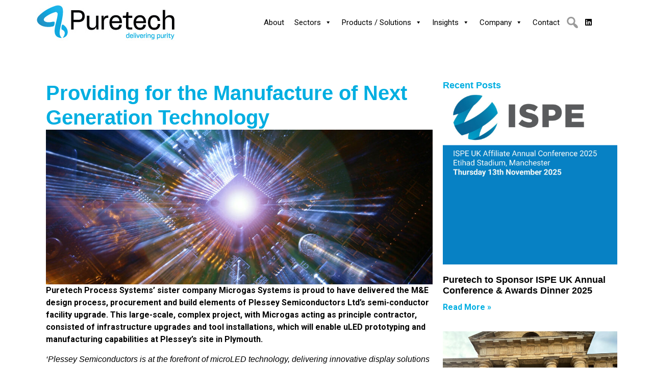

--- FILE ---
content_type: text/html; charset=UTF-8
request_url: https://puretech.uk.com/2022/03/manufacture-of-next-generation/
body_size: 23667
content:
<!doctype html>
<html lang="en-GB" prefix="og: https://ogp.me/ns#">
<head>
	<meta charset="UTF-8">
	<meta name="viewport" content="width=device-width, initial-scale=1">
	<link rel="profile" href="https://gmpg.org/xfn/11">
	
<!-- Search Engine Optimization by Rank Math PRO - https://rankmath.com/ -->
<title>Providing for the Manufacture of Next Generation Technology  - Puretech Systems Limited</title>
<meta name="description" content="Our business is growing and we are looking for people to join our team in the following roles to meet demand and ensure that we continue to deliver to the high standards that we have built our reputation on"/>
<meta name="robots" content="follow, index, max-snippet:-1, max-video-preview:-1, max-image-preview:large"/>
<link rel="canonical" href="https://puretech.uk.com/2022/03/manufacture-of-next-generation/" />
<meta property="og:locale" content="en_GB" />
<meta property="og:type" content="article" />
<meta property="og:title" content="Providing for the Manufacture of Next Generation Technology  - Puretech Systems Limited" />
<meta property="og:description" content="Our business is growing and we are looking for people to join our team in the following roles to meet demand and ensure that we continue to deliver to the high standards that we have built our reputation on" />
<meta property="og:url" content="https://puretech.uk.com/2022/03/manufacture-of-next-generation/" />
<meta property="og:site_name" content="Puretech Systems Limited" />
<meta property="article:section" content="Blog" />
<meta property="og:updated_time" content="2025-05-30T12:36:29+01:00" />
<meta property="og:image" content="https://puretech.uk.com/wp-content/uploads/2022/03/shutterstock_28780858-1024x768.jpg" />
<meta property="og:image:secure_url" content="https://puretech.uk.com/wp-content/uploads/2022/03/shutterstock_28780858-1024x768.jpg" />
<meta property="og:image:width" content="800" />
<meta property="og:image:height" content="600" />
<meta property="og:image:alt" content="Providing for the Manufacture of Next Generation Technology " />
<meta property="og:image:type" content="image/jpeg" />
<meta property="article:published_time" content="2022-03-09T09:57:01+00:00" />
<meta property="article:modified_time" content="2025-05-30T12:36:29+01:00" />
<meta name="twitter:card" content="summary_large_image" />
<meta name="twitter:title" content="Providing for the Manufacture of Next Generation Technology  - Puretech Systems Limited" />
<meta name="twitter:description" content="Our business is growing and we are looking for people to join our team in the following roles to meet demand and ensure that we continue to deliver to the high standards that we have built our reputation on" />
<meta name="twitter:image" content="https://puretech.uk.com/wp-content/uploads/2022/03/shutterstock_28780858-1024x768.jpg" />
<meta name="twitter:label1" content="Written by" />
<meta name="twitter:data1" content="Sugar Marketing" />
<meta name="twitter:label2" content="Time to read" />
<meta name="twitter:data2" content="Less than a minute" />
<script type="application/ld+json" class="rank-math-schema-pro">{"@context":"https://schema.org","@graph":[{"@type":"Place","@id":"https://puretech.uk.com/#place","address":{"@type":"PostalAddress","streetAddress":"5 Polar Drive","addressLocality":"Salfords","addressRegion":"Surrey","postalCode":"RH1 5HW","addressCountry":"UK"}},{"@type":"Organization","@id":"https://puretech.uk.com/#organization","name":"Puretech Systems Limited","url":"https://puretech.uk.com","address":{"@type":"PostalAddress","streetAddress":"5 Polar Drive","addressLocality":"Salfords","addressRegion":"Surrey","postalCode":"RH1 5HW","addressCountry":"UK"},"logo":{"@type":"ImageObject","@id":"https://puretech.uk.com/#logo","url":"https://puretech.uk.com/wp-content/uploads/2023/09/Puretech-logo-mobile-1.jpg","contentUrl":"https://puretech.uk.com/wp-content/uploads/2023/09/Puretech-logo-mobile-1.jpg","caption":"Puretech Systems Limited","inLanguage":"en-GB","width":"1211","height":"416"},"description":"Puretech is a British engineering company providing pioneering purity systems and pipework worldwide. For over four decades we have created and cared for the delivery of vital purified water, pure steam, high purity gases, medical gases and process systems at medical, pharmaceutical, semiconductor and research facilities throughout the world.","legalName":"Puretech Systems Limited","location":{"@id":"https://puretech.uk.com/#place"}},{"@type":"WebSite","@id":"https://puretech.uk.com/#website","url":"https://puretech.uk.com","name":"Puretech Systems Limited","publisher":{"@id":"https://puretech.uk.com/#organization"},"inLanguage":"en-GB"},{"@type":"ImageObject","@id":"https://puretech.uk.com/wp-content/uploads/2022/03/shutterstock_28780858.jpg","url":"https://puretech.uk.com/wp-content/uploads/2022/03/shutterstock_28780858.jpg","width":"2560","height":"1920","inLanguage":"en-GB"},{"@type":"WebPage","@id":"https://puretech.uk.com/2022/03/manufacture-of-next-generation/#webpage","url":"https://puretech.uk.com/2022/03/manufacture-of-next-generation/","name":"Providing for the Manufacture of Next Generation Technology\u00a0 - Puretech Systems Limited","datePublished":"2022-03-09T09:57:01+00:00","dateModified":"2025-05-30T12:36:29+01:00","isPartOf":{"@id":"https://puretech.uk.com/#website"},"primaryImageOfPage":{"@id":"https://puretech.uk.com/wp-content/uploads/2022/03/shutterstock_28780858.jpg"},"inLanguage":"en-GB"},{"@type":"Person","@id":"https://puretech.uk.com/author/sugarmarketing/","name":"Sugar Marketing","url":"https://puretech.uk.com/author/sugarmarketing/","image":{"@type":"ImageObject","@id":"https://secure.gravatar.com/avatar/589e9e3c2e1291e9029620a552fc0d78feb965c727a760cb08e45d02c98773a4?s=96&amp;d=mm&amp;r=g","url":"https://secure.gravatar.com/avatar/589e9e3c2e1291e9029620a552fc0d78feb965c727a760cb08e45d02c98773a4?s=96&amp;d=mm&amp;r=g","caption":"Sugar Marketing","inLanguage":"en-GB"},"sameAs":["https://puretech.uk.com"],"worksFor":{"@id":"https://puretech.uk.com/#organization"}},{"@type":"BlogPosting","headline":"Providing for the Manufacture of Next Generation Technology\u00a0 - Puretech Systems Limited","datePublished":"2022-03-09T09:57:01+00:00","dateModified":"2025-05-30T12:36:29+01:00","articleSection":"Blog, News","author":{"@id":"https://puretech.uk.com/author/sugarmarketing/","name":"Sugar Marketing"},"publisher":{"@id":"https://puretech.uk.com/#organization"},"description":"Our business is growing and we are looking for people to join our team in the following roles to meet demand and ensure that we continue to deliver to the high standards that we have built our reputation on","name":"Providing for the Manufacture of Next Generation Technology\u00a0 - Puretech Systems Limited","@id":"https://puretech.uk.com/2022/03/manufacture-of-next-generation/#richSnippet","isPartOf":{"@id":"https://puretech.uk.com/2022/03/manufacture-of-next-generation/#webpage"},"image":{"@id":"https://puretech.uk.com/wp-content/uploads/2022/03/shutterstock_28780858.jpg"},"inLanguage":"en-GB","mainEntityOfPage":{"@id":"https://puretech.uk.com/2022/03/manufacture-of-next-generation/#webpage"}}]}</script>
<!-- /Rank Math WordPress SEO plugin -->

<link rel='dns-prefetch' href='//www.googletagmanager.com' />
<link rel='dns-prefetch' href='//fonts.googleapis.com' />
<link rel="alternate" type="application/rss+xml" title="Puretech Systems Limited &raquo; Feed" href="https://puretech.uk.com/feed/" />
<link rel="alternate" type="application/rss+xml" title="Puretech Systems Limited &raquo; Comments Feed" href="https://puretech.uk.com/comments/feed/" />
<link rel="alternate" title="oEmbed (JSON)" type="application/json+oembed" href="https://puretech.uk.com/wp-json/oembed/1.0/embed?url=https%3A%2F%2Fpuretech.uk.com%2F2022%2F03%2Fmanufacture-of-next-generation%2F" />
<link rel="alternate" title="oEmbed (XML)" type="text/xml+oembed" href="https://puretech.uk.com/wp-json/oembed/1.0/embed?url=https%3A%2F%2Fpuretech.uk.com%2F2022%2F03%2Fmanufacture-of-next-generation%2F&#038;format=xml" />
<style id='wp-img-auto-sizes-contain-inline-css'>
img:is([sizes=auto i],[sizes^="auto," i]){contain-intrinsic-size:3000px 1500px}
/*# sourceURL=wp-img-auto-sizes-contain-inline-css */
</style>
<link rel='stylesheet' id='formidable-css' href='https://puretech.uk.com/wp-content/plugins/formidable/css/formidableforms.css?ver=1161040' media='all' />
<style id='wp-emoji-styles-inline-css'>

	img.wp-smiley, img.emoji {
		display: inline !important;
		border: none !important;
		box-shadow: none !important;
		height: 1em !important;
		width: 1em !important;
		margin: 0 0.07em !important;
		vertical-align: -0.1em !important;
		background: none !important;
		padding: 0 !important;
	}
/*# sourceURL=wp-emoji-styles-inline-css */
</style>
<link rel='stylesheet' id='dashicons-css' href='https://puretech.uk.com/wp-includes/css/dashicons.min.css?ver=6.9' media='all' />
<link rel='stylesheet' id='essgrid-blocks-editor-css-css' href='https://puretech.uk.com/wp-content/plugins/essential-grid/public/includes/builders/gutenberg/build/index.css?ver=1767786774' media='all' />
<style id='global-styles-inline-css'>
:root{--wp--preset--aspect-ratio--square: 1;--wp--preset--aspect-ratio--4-3: 4/3;--wp--preset--aspect-ratio--3-4: 3/4;--wp--preset--aspect-ratio--3-2: 3/2;--wp--preset--aspect-ratio--2-3: 2/3;--wp--preset--aspect-ratio--16-9: 16/9;--wp--preset--aspect-ratio--9-16: 9/16;--wp--preset--color--black: #000000;--wp--preset--color--cyan-bluish-gray: #abb8c3;--wp--preset--color--white: #ffffff;--wp--preset--color--pale-pink: #f78da7;--wp--preset--color--vivid-red: #cf2e2e;--wp--preset--color--luminous-vivid-orange: #ff6900;--wp--preset--color--luminous-vivid-amber: #fcb900;--wp--preset--color--light-green-cyan: #7bdcb5;--wp--preset--color--vivid-green-cyan: #00d084;--wp--preset--color--pale-cyan-blue: #8ed1fc;--wp--preset--color--vivid-cyan-blue: #0693e3;--wp--preset--color--vivid-purple: #9b51e0;--wp--preset--gradient--vivid-cyan-blue-to-vivid-purple: linear-gradient(135deg,rgb(6,147,227) 0%,rgb(155,81,224) 100%);--wp--preset--gradient--light-green-cyan-to-vivid-green-cyan: linear-gradient(135deg,rgb(122,220,180) 0%,rgb(0,208,130) 100%);--wp--preset--gradient--luminous-vivid-amber-to-luminous-vivid-orange: linear-gradient(135deg,rgb(252,185,0) 0%,rgb(255,105,0) 100%);--wp--preset--gradient--luminous-vivid-orange-to-vivid-red: linear-gradient(135deg,rgb(255,105,0) 0%,rgb(207,46,46) 100%);--wp--preset--gradient--very-light-gray-to-cyan-bluish-gray: linear-gradient(135deg,rgb(238,238,238) 0%,rgb(169,184,195) 100%);--wp--preset--gradient--cool-to-warm-spectrum: linear-gradient(135deg,rgb(74,234,220) 0%,rgb(151,120,209) 20%,rgb(207,42,186) 40%,rgb(238,44,130) 60%,rgb(251,105,98) 80%,rgb(254,248,76) 100%);--wp--preset--gradient--blush-light-purple: linear-gradient(135deg,rgb(255,206,236) 0%,rgb(152,150,240) 100%);--wp--preset--gradient--blush-bordeaux: linear-gradient(135deg,rgb(254,205,165) 0%,rgb(254,45,45) 50%,rgb(107,0,62) 100%);--wp--preset--gradient--luminous-dusk: linear-gradient(135deg,rgb(255,203,112) 0%,rgb(199,81,192) 50%,rgb(65,88,208) 100%);--wp--preset--gradient--pale-ocean: linear-gradient(135deg,rgb(255,245,203) 0%,rgb(182,227,212) 50%,rgb(51,167,181) 100%);--wp--preset--gradient--electric-grass: linear-gradient(135deg,rgb(202,248,128) 0%,rgb(113,206,126) 100%);--wp--preset--gradient--midnight: linear-gradient(135deg,rgb(2,3,129) 0%,rgb(40,116,252) 100%);--wp--preset--font-size--small: 13px;--wp--preset--font-size--medium: 20px;--wp--preset--font-size--large: 36px;--wp--preset--font-size--x-large: 42px;--wp--preset--spacing--20: 0.44rem;--wp--preset--spacing--30: 0.67rem;--wp--preset--spacing--40: 1rem;--wp--preset--spacing--50: 1.5rem;--wp--preset--spacing--60: 2.25rem;--wp--preset--spacing--70: 3.38rem;--wp--preset--spacing--80: 5.06rem;--wp--preset--shadow--natural: 6px 6px 9px rgba(0, 0, 0, 0.2);--wp--preset--shadow--deep: 12px 12px 50px rgba(0, 0, 0, 0.4);--wp--preset--shadow--sharp: 6px 6px 0px rgba(0, 0, 0, 0.2);--wp--preset--shadow--outlined: 6px 6px 0px -3px rgb(255, 255, 255), 6px 6px rgb(0, 0, 0);--wp--preset--shadow--crisp: 6px 6px 0px rgb(0, 0, 0);}:root { --wp--style--global--content-size: 800px;--wp--style--global--wide-size: 1200px; }:where(body) { margin: 0; }.wp-site-blocks > .alignleft { float: left; margin-right: 2em; }.wp-site-blocks > .alignright { float: right; margin-left: 2em; }.wp-site-blocks > .aligncenter { justify-content: center; margin-left: auto; margin-right: auto; }:where(.wp-site-blocks) > * { margin-block-start: 24px; margin-block-end: 0; }:where(.wp-site-blocks) > :first-child { margin-block-start: 0; }:where(.wp-site-blocks) > :last-child { margin-block-end: 0; }:root { --wp--style--block-gap: 24px; }:root :where(.is-layout-flow) > :first-child{margin-block-start: 0;}:root :where(.is-layout-flow) > :last-child{margin-block-end: 0;}:root :where(.is-layout-flow) > *{margin-block-start: 24px;margin-block-end: 0;}:root :where(.is-layout-constrained) > :first-child{margin-block-start: 0;}:root :where(.is-layout-constrained) > :last-child{margin-block-end: 0;}:root :where(.is-layout-constrained) > *{margin-block-start: 24px;margin-block-end: 0;}:root :where(.is-layout-flex){gap: 24px;}:root :where(.is-layout-grid){gap: 24px;}.is-layout-flow > .alignleft{float: left;margin-inline-start: 0;margin-inline-end: 2em;}.is-layout-flow > .alignright{float: right;margin-inline-start: 2em;margin-inline-end: 0;}.is-layout-flow > .aligncenter{margin-left: auto !important;margin-right: auto !important;}.is-layout-constrained > .alignleft{float: left;margin-inline-start: 0;margin-inline-end: 2em;}.is-layout-constrained > .alignright{float: right;margin-inline-start: 2em;margin-inline-end: 0;}.is-layout-constrained > .aligncenter{margin-left: auto !important;margin-right: auto !important;}.is-layout-constrained > :where(:not(.alignleft):not(.alignright):not(.alignfull)){max-width: var(--wp--style--global--content-size);margin-left: auto !important;margin-right: auto !important;}.is-layout-constrained > .alignwide{max-width: var(--wp--style--global--wide-size);}body .is-layout-flex{display: flex;}.is-layout-flex{flex-wrap: wrap;align-items: center;}.is-layout-flex > :is(*, div){margin: 0;}body .is-layout-grid{display: grid;}.is-layout-grid > :is(*, div){margin: 0;}body{padding-top: 0px;padding-right: 0px;padding-bottom: 0px;padding-left: 0px;}a:where(:not(.wp-element-button)){text-decoration: underline;}:root :where(.wp-element-button, .wp-block-button__link){background-color: #32373c;border-width: 0;color: #fff;font-family: inherit;font-size: inherit;font-style: inherit;font-weight: inherit;letter-spacing: inherit;line-height: inherit;padding-top: calc(0.667em + 2px);padding-right: calc(1.333em + 2px);padding-bottom: calc(0.667em + 2px);padding-left: calc(1.333em + 2px);text-decoration: none;text-transform: inherit;}.has-black-color{color: var(--wp--preset--color--black) !important;}.has-cyan-bluish-gray-color{color: var(--wp--preset--color--cyan-bluish-gray) !important;}.has-white-color{color: var(--wp--preset--color--white) !important;}.has-pale-pink-color{color: var(--wp--preset--color--pale-pink) !important;}.has-vivid-red-color{color: var(--wp--preset--color--vivid-red) !important;}.has-luminous-vivid-orange-color{color: var(--wp--preset--color--luminous-vivid-orange) !important;}.has-luminous-vivid-amber-color{color: var(--wp--preset--color--luminous-vivid-amber) !important;}.has-light-green-cyan-color{color: var(--wp--preset--color--light-green-cyan) !important;}.has-vivid-green-cyan-color{color: var(--wp--preset--color--vivid-green-cyan) !important;}.has-pale-cyan-blue-color{color: var(--wp--preset--color--pale-cyan-blue) !important;}.has-vivid-cyan-blue-color{color: var(--wp--preset--color--vivid-cyan-blue) !important;}.has-vivid-purple-color{color: var(--wp--preset--color--vivid-purple) !important;}.has-black-background-color{background-color: var(--wp--preset--color--black) !important;}.has-cyan-bluish-gray-background-color{background-color: var(--wp--preset--color--cyan-bluish-gray) !important;}.has-white-background-color{background-color: var(--wp--preset--color--white) !important;}.has-pale-pink-background-color{background-color: var(--wp--preset--color--pale-pink) !important;}.has-vivid-red-background-color{background-color: var(--wp--preset--color--vivid-red) !important;}.has-luminous-vivid-orange-background-color{background-color: var(--wp--preset--color--luminous-vivid-orange) !important;}.has-luminous-vivid-amber-background-color{background-color: var(--wp--preset--color--luminous-vivid-amber) !important;}.has-light-green-cyan-background-color{background-color: var(--wp--preset--color--light-green-cyan) !important;}.has-vivid-green-cyan-background-color{background-color: var(--wp--preset--color--vivid-green-cyan) !important;}.has-pale-cyan-blue-background-color{background-color: var(--wp--preset--color--pale-cyan-blue) !important;}.has-vivid-cyan-blue-background-color{background-color: var(--wp--preset--color--vivid-cyan-blue) !important;}.has-vivid-purple-background-color{background-color: var(--wp--preset--color--vivid-purple) !important;}.has-black-border-color{border-color: var(--wp--preset--color--black) !important;}.has-cyan-bluish-gray-border-color{border-color: var(--wp--preset--color--cyan-bluish-gray) !important;}.has-white-border-color{border-color: var(--wp--preset--color--white) !important;}.has-pale-pink-border-color{border-color: var(--wp--preset--color--pale-pink) !important;}.has-vivid-red-border-color{border-color: var(--wp--preset--color--vivid-red) !important;}.has-luminous-vivid-orange-border-color{border-color: var(--wp--preset--color--luminous-vivid-orange) !important;}.has-luminous-vivid-amber-border-color{border-color: var(--wp--preset--color--luminous-vivid-amber) !important;}.has-light-green-cyan-border-color{border-color: var(--wp--preset--color--light-green-cyan) !important;}.has-vivid-green-cyan-border-color{border-color: var(--wp--preset--color--vivid-green-cyan) !important;}.has-pale-cyan-blue-border-color{border-color: var(--wp--preset--color--pale-cyan-blue) !important;}.has-vivid-cyan-blue-border-color{border-color: var(--wp--preset--color--vivid-cyan-blue) !important;}.has-vivid-purple-border-color{border-color: var(--wp--preset--color--vivid-purple) !important;}.has-vivid-cyan-blue-to-vivid-purple-gradient-background{background: var(--wp--preset--gradient--vivid-cyan-blue-to-vivid-purple) !important;}.has-light-green-cyan-to-vivid-green-cyan-gradient-background{background: var(--wp--preset--gradient--light-green-cyan-to-vivid-green-cyan) !important;}.has-luminous-vivid-amber-to-luminous-vivid-orange-gradient-background{background: var(--wp--preset--gradient--luminous-vivid-amber-to-luminous-vivid-orange) !important;}.has-luminous-vivid-orange-to-vivid-red-gradient-background{background: var(--wp--preset--gradient--luminous-vivid-orange-to-vivid-red) !important;}.has-very-light-gray-to-cyan-bluish-gray-gradient-background{background: var(--wp--preset--gradient--very-light-gray-to-cyan-bluish-gray) !important;}.has-cool-to-warm-spectrum-gradient-background{background: var(--wp--preset--gradient--cool-to-warm-spectrum) !important;}.has-blush-light-purple-gradient-background{background: var(--wp--preset--gradient--blush-light-purple) !important;}.has-blush-bordeaux-gradient-background{background: var(--wp--preset--gradient--blush-bordeaux) !important;}.has-luminous-dusk-gradient-background{background: var(--wp--preset--gradient--luminous-dusk) !important;}.has-pale-ocean-gradient-background{background: var(--wp--preset--gradient--pale-ocean) !important;}.has-electric-grass-gradient-background{background: var(--wp--preset--gradient--electric-grass) !important;}.has-midnight-gradient-background{background: var(--wp--preset--gradient--midnight) !important;}.has-small-font-size{font-size: var(--wp--preset--font-size--small) !important;}.has-medium-font-size{font-size: var(--wp--preset--font-size--medium) !important;}.has-large-font-size{font-size: var(--wp--preset--font-size--large) !important;}.has-x-large-font-size{font-size: var(--wp--preset--font-size--x-large) !important;}
:root :where(.wp-block-pullquote){font-size: 1.5em;line-height: 1.6;}
/*# sourceURL=global-styles-inline-css */
</style>
<link rel='stylesheet' id='sr7css-css' href='//puretech.uk.com/wp-content/plugins/revslider/public/css/sr7.css?ver=6.7.40' media='all' />
<link rel='stylesheet' id='megamenu-css' href='https://puretech.uk.com/wp-content/uploads/maxmegamenu/style.css?ver=658ea6' media='all' />
<link rel='stylesheet' id='megamenu-google-fonts-css' href='//fonts.googleapis.com/css?family=Roboto%3A400%2C700%7CRoboto+Condensed%3A400%2C700&#038;ver=6.9' media='all' />
<link rel='stylesheet' id='megamenu-genericons-css' href='https://puretech.uk.com/wp-content/plugins/megamenu-pro/icons/genericons/genericons/genericons.css?ver=2.4.4' media='all' />
<link rel='stylesheet' id='megamenu-fontawesome-css' href='https://puretech.uk.com/wp-content/plugins/megamenu-pro/icons/fontawesome/css/font-awesome.min.css?ver=2.4.4' media='all' />
<link rel='stylesheet' id='megamenu-fontawesome5-css' href='https://puretech.uk.com/wp-content/plugins/megamenu-pro/icons/fontawesome5/css/all.min.css?ver=2.4.4' media='all' />
<link rel='stylesheet' id='megamenu-fontawesome6-css' href='https://puretech.uk.com/wp-content/plugins/megamenu-pro/icons/fontawesome6/css/all.min.css?ver=2.4.4' media='all' />
<link rel='stylesheet' id='hello-elementor-css' href='https://puretech.uk.com/wp-content/themes/hello-elementor/assets/css/reset.css?ver=3.4.5' media='all' />
<link rel='stylesheet' id='hello-elementor-theme-style-css' href='https://puretech.uk.com/wp-content/themes/hello-elementor/assets/css/theme.css?ver=3.4.5' media='all' />
<link rel='stylesheet' id='hello-elementor-header-footer-css' href='https://puretech.uk.com/wp-content/themes/hello-elementor/assets/css/header-footer.css?ver=3.4.5' media='all' />
<link rel='stylesheet' id='elementor-frontend-css' href='https://puretech.uk.com/wp-content/plugins/elementor/assets/css/frontend.min.css?ver=3.34.1' media='all' />
<link rel='stylesheet' id='elementor-post-19513-css' href='https://puretech.uk.com/wp-content/uploads/elementor/css/post-19513.css?ver=1768558366' media='all' />
<link rel='stylesheet' id='dflip-style-css' href='https://puretech.uk.com/wp-content/plugins/3d-flipbook-dflip-lite/assets/css/dflip.min.css?ver=2.4.20' media='all' />
<link rel='stylesheet' id='widget-image-css' href='https://puretech.uk.com/wp-content/plugins/elementor/assets/css/widget-image.min.css?ver=3.34.1' media='all' />
<link rel='stylesheet' id='swiper-css' href='https://puretech.uk.com/wp-content/plugins/elementor/assets/lib/swiper/v8/css/swiper.min.css?ver=8.4.5' media='all' />
<link rel='stylesheet' id='e-swiper-css' href='https://puretech.uk.com/wp-content/plugins/elementor/assets/css/conditionals/e-swiper.min.css?ver=3.34.1' media='all' />
<link rel='stylesheet' id='widget-nav-menu-css' href='https://puretech.uk.com/wp-content/plugins/elementor-pro/assets/css/widget-nav-menu.min.css?ver=3.34.0' media='all' />
<link rel='stylesheet' id='widget-spacer-css' href='https://puretech.uk.com/wp-content/plugins/elementor/assets/css/widget-spacer.min.css?ver=3.34.1' media='all' />
<link rel='stylesheet' id='widget-heading-css' href='https://puretech.uk.com/wp-content/plugins/elementor/assets/css/widget-heading.min.css?ver=3.34.1' media='all' />
<link rel='stylesheet' id='widget-post-navigation-css' href='https://puretech.uk.com/wp-content/plugins/elementor-pro/assets/css/widget-post-navigation.min.css?ver=3.34.0' media='all' />
<link rel='stylesheet' id='widget-posts-css' href='https://puretech.uk.com/wp-content/plugins/elementor-pro/assets/css/widget-posts.min.css?ver=3.34.0' media='all' />
<link rel='stylesheet' id='font-awesome-5-all-css' href='https://puretech.uk.com/wp-content/plugins/elementor/assets/lib/font-awesome/css/all.min.css?ver=3.34.1' media='all' />
<link rel='stylesheet' id='font-awesome-4-shim-css' href='https://puretech.uk.com/wp-content/plugins/elementor/assets/lib/font-awesome/css/v4-shims.min.css?ver=3.34.1' media='all' />
<link rel='stylesheet' id='elementor-post-18212-css' href='https://puretech.uk.com/wp-content/uploads/elementor/css/post-18212.css?ver=1768578869' media='all' />
<link rel='stylesheet' id='elementor-post-19536-css' href='https://puretech.uk.com/wp-content/uploads/elementor/css/post-19536.css?ver=1768558366' media='all' />
<link rel='stylesheet' id='elementor-post-19553-css' href='https://puretech.uk.com/wp-content/uploads/elementor/css/post-19553.css?ver=1768558366' media='all' />
<link rel='stylesheet' id='elementor-post-20260-css' href='https://puretech.uk.com/wp-content/uploads/elementor/css/post-20260.css?ver=1768558651' media='all' />
<link rel='stylesheet' id='tp-fontello-css' href='https://puretech.uk.com/wp-content/plugins/essential-grid/public/assets/font/fontello/css/fontello.css?ver=3.1.10' media='all' />
<link rel='stylesheet' id='esg-plugin-settings-css' href='https://puretech.uk.com/wp-content/plugins/essential-grid/public/assets/css/settings.css?ver=3.1.10' media='all' />
<link rel='stylesheet' id='elementor-gf-local-roboto-css' href='https://puretech.uk.com/wp-content/uploads/elementor/google-fonts/css/roboto.css?ver=1745327042' media='all' />
<script id="tp-tools-js-before">
window.ESG ??={};ESG.E ??={};ESG.E.site_url='https://puretech.uk.com';ESG.E.plugin_url='https://puretech.uk.com/wp-content/plugins/essential-grid/';ESG.E.ajax_url='https://puretech.uk.com/wp-admin/admin-ajax.php';ESG.E.nonce='7cb19c8e10';ESG.E.tptools=false;ESG.E.waitTptFunc ??=[];ESG.F ??={};ESG.F.waitTpt=() =>{if ( typeof jQuery==='undefined' ||!window?._tpt?.regResource ||!ESG?.E?.plugin_url ||(!ESG.E.tptools && !window?.SR7?.E?.plugin_url) ) return setTimeout(ESG.F.waitTpt,29);if (!window._tpt.gsap) window._tpt.regResource({id:'tpgsap',url:ESG.E.tptools && ESG.E.plugin_url+'public/assets/js/libs/tpgsap.js' ||SR7.E.plugin_url + 'public/js/libs/tpgsap.js'});_tpt.checkResources(['tpgsap']).then(() =>{if (window.tpGS && !_tpt?.Back){_tpt.eases=tpGS.eases;Object.keys(_tpt.eases).forEach((e) => {_tpt[e] ===undefined && (_tpt[e]=tpGS[e])});}ESG.E.waitTptFunc.forEach((f) =>{typeof f ==='function' && f();});ESG.E.waitTptFunc=[];});}
//# sourceURL=tp-tools-js-before
</script>
<script src="//puretech.uk.com/wp-content/plugins/revslider/public/js/libs/tptools.js?ver=6.7.40" id="tp-tools-js" async data-wp-strategy="async"></script>
<script src="//puretech.uk.com/wp-content/plugins/revslider/public/js/sr7.js?ver=6.7.40" id="sr7-js" async data-wp-strategy="async"></script>
<script src="https://puretech.uk.com/wp-includes/js/jquery/jquery.min.js?ver=3.7.1" id="jquery-core-js"></script>
<script src="https://puretech.uk.com/wp-includes/js/jquery/jquery-migrate.min.js?ver=3.4.1" id="jquery-migrate-js"></script>
<script src="https://puretech.uk.com/wp-content/plugins/elementor/assets/lib/font-awesome/js/v4-shims.min.js?ver=3.34.1" id="font-awesome-4-shim-js"></script>

<!-- Google tag (gtag.js) snippet added by Site Kit -->
<!-- Google Analytics snippet added by Site Kit -->
<script src="https://www.googletagmanager.com/gtag/js?id=GT-5D9J7R" id="google_gtagjs-js" async></script>
<script id="google_gtagjs-js-after">
window.dataLayer = window.dataLayer || [];function gtag(){dataLayer.push(arguments);}
gtag("set","linker",{"domains":["puretech.uk.com"]});
gtag("js", new Date());
gtag("set", "developer_id.dZTNiMT", true);
gtag("config", "GT-5D9J7R");
//# sourceURL=google_gtagjs-js-after
</script>
<script></script><link rel="https://api.w.org/" href="https://puretech.uk.com/wp-json/" /><link rel="alternate" title="JSON" type="application/json" href="https://puretech.uk.com/wp-json/wp/v2/posts/18212" /><link rel="EditURI" type="application/rsd+xml" title="RSD" href="https://puretech.uk.com/xmlrpc.php?rsd" />
<meta name="generator" content="WordPress 6.9" />
<link rel='shortlink' href='https://puretech.uk.com/?p=18212' />
<meta name="generator" content="Site Kit by Google 1.170.0" /><script>document.documentElement.className += " js";</script>
<meta name="description" content="Our business is growing and we are looking for people to join our team in the following roles to meet demand and ensure that we continue to deliver to the high standards that we have built our reputation on">
<meta name="generator" content="Elementor 3.34.1; features: e_font_icon_svg, additional_custom_breakpoints; settings: css_print_method-external, google_font-enabled, font_display-swap">
			<style>
				.e-con.e-parent:nth-of-type(n+4):not(.e-lazyloaded):not(.e-no-lazyload),
				.e-con.e-parent:nth-of-type(n+4):not(.e-lazyloaded):not(.e-no-lazyload) * {
					background-image: none !important;
				}
				@media screen and (max-height: 1024px) {
					.e-con.e-parent:nth-of-type(n+3):not(.e-lazyloaded):not(.e-no-lazyload),
					.e-con.e-parent:nth-of-type(n+3):not(.e-lazyloaded):not(.e-no-lazyload) * {
						background-image: none !important;
					}
				}
				@media screen and (max-height: 640px) {
					.e-con.e-parent:nth-of-type(n+2):not(.e-lazyloaded):not(.e-no-lazyload),
					.e-con.e-parent:nth-of-type(n+2):not(.e-lazyloaded):not(.e-no-lazyload) * {
						background-image: none !important;
					}
				}
			</style>
			<meta name="generator" content="Powered by WPBakery Page Builder - drag and drop page builder for WordPress."/>
<!-- Start cookieyes banner --> <script id="cookieyes" type="text/javascript" src="https://cdn-cookieyes.com/client_data/91410e6fc1c210191fbd34fb/script.js"></script> <!-- End cookieyes banner --><!-- Global site tag (gtag.js) - Google Ads: 1068193071 -->
<script async src="https://www.googletagmanager.com/gtag/js?id=AW-1068193071"></script>
<script>
  window.dataLayer = window.dataLayer || [];
  function gtag(){dataLayer.push(arguments);}
  gtag('js', new Date());

  gtag('config', 'AW-1068193071');
</script>
<!-- Google Tag Manager snippet added by Site Kit -->
<script>
			( function( w, d, s, l, i ) {
				w[l] = w[l] || [];
				w[l].push( {'gtm.start': new Date().getTime(), event: 'gtm.js'} );
				var f = d.getElementsByTagName( s )[0],
					j = d.createElement( s ), dl = l != 'dataLayer' ? '&l=' + l : '';
				j.async = true;
				j.src = 'https://www.googletagmanager.com/gtm.js?id=' + i + dl;
				f.parentNode.insertBefore( j, f );
			} )( window, document, 'script', 'dataLayer', 'GTM-5X66V2K' );
			
</script>

<!-- End Google Tag Manager snippet added by Site Kit -->
<link rel="preconnect" href="https://fonts.googleapis.com">
<link rel="preconnect" href="https://fonts.gstatic.com/" crossorigin>
<meta name="generator" content="Powered by Slider Revolution 6.7.40 - responsive, Mobile-Friendly Slider Plugin for WordPress with comfortable drag and drop interface." />
<link rel="icon" href="https://puretech.uk.com/wp-content/uploads/2023/11/cropped-fav-pure1-32x32.png" sizes="32x32" />
<link rel="icon" href="https://puretech.uk.com/wp-content/uploads/2023/11/cropped-fav-pure1-192x192.png" sizes="192x192" />
<link rel="apple-touch-icon" href="https://puretech.uk.com/wp-content/uploads/2023/11/cropped-fav-pure1-180x180.png" />
<meta name="msapplication-TileImage" content="https://puretech.uk.com/wp-content/uploads/2023/11/cropped-fav-pure1-270x270.png" />
<script>
	window._tpt			??= {};
	window.SR7			??= {};
	_tpt.R				??= {};
	_tpt.R.fonts		??= {};
	_tpt.R.fonts.customFonts??= {};
	SR7.devMode			=  false;
	SR7.F 				??= {};
	SR7.G				??= {};
	SR7.LIB				??= {};
	SR7.E				??= {};
	SR7.E.gAddons		??= {};
	SR7.E.php 			??= {};
	SR7.E.nonce			= '1028ce3436';
	SR7.E.ajaxurl		= 'https://puretech.uk.com/wp-admin/admin-ajax.php';
	SR7.E.resturl		= 'https://puretech.uk.com/wp-json/';
	SR7.E.slug_path		= 'revslider/revslider.php';
	SR7.E.slug			= 'revslider';
	SR7.E.plugin_url	= 'https://puretech.uk.com/wp-content/plugins/revslider/';
	SR7.E.wp_plugin_url = 'https://puretech.uk.com/wp-content/plugins/';
	SR7.E.revision		= '6.7.40';
	SR7.E.fontBaseUrl	= '';
	SR7.G.breakPoints 	= [1240,1024,778,480];
	SR7.G.fSUVW 		= false;
	SR7.E.modules 		= ['module','page','slide','layer','draw','animate','srtools','canvas','defaults','carousel','navigation','media','modifiers','migration'];
	SR7.E.libs 			= ['WEBGL'];
	SR7.E.css 			= ['csslp','cssbtns','cssfilters','cssnav','cssmedia'];
	SR7.E.resources		= {};
	SR7.E.ytnc			= false;
	SR7.JSON			??= {};
/*! Slider Revolution 7.0 - Page Processor */
!function(){"use strict";window.SR7??={},window._tpt??={},SR7.version="Slider Revolution 6.7.16",_tpt.getMobileZoom=()=>_tpt.is_mobile?document.documentElement.clientWidth/window.innerWidth:1,_tpt.getWinDim=function(t){_tpt.screenHeightWithUrlBar??=window.innerHeight;let e=SR7.F?.modal?.visible&&SR7.M[SR7.F.module.getIdByAlias(SR7.F.modal.requested)];_tpt.scrollBar=window.innerWidth!==document.documentElement.clientWidth||e&&window.innerWidth!==e.c.module.clientWidth,_tpt.winW=_tpt.getMobileZoom()*window.innerWidth-(_tpt.scrollBar||"prepare"==t?_tpt.scrollBarW??_tpt.mesureScrollBar():0),_tpt.winH=_tpt.getMobileZoom()*window.innerHeight,_tpt.winWAll=document.documentElement.clientWidth},_tpt.getResponsiveLevel=function(t,e){return SR7.G.fSUVW?_tpt.closestGE(t,window.innerWidth):_tpt.closestGE(t,_tpt.winWAll)},_tpt.mesureScrollBar=function(){let t=document.createElement("div");return t.className="RSscrollbar-measure",t.style.width="100px",t.style.height="100px",t.style.overflow="scroll",t.style.position="absolute",t.style.top="-9999px",document.body.appendChild(t),_tpt.scrollBarW=t.offsetWidth-t.clientWidth,document.body.removeChild(t),_tpt.scrollBarW},_tpt.loadCSS=async function(t,e,s){return s?_tpt.R.fonts.required[e].status=1:(_tpt.R[e]??={},_tpt.R[e].status=1),new Promise(((i,n)=>{if(_tpt.isStylesheetLoaded(t))s?_tpt.R.fonts.required[e].status=2:_tpt.R[e].status=2,i();else{const o=document.createElement("link");o.rel="stylesheet";let l="text",r="css";o["type"]=l+"/"+r,o.href=t,o.onload=()=>{s?_tpt.R.fonts.required[e].status=2:_tpt.R[e].status=2,i()},o.onerror=()=>{s?_tpt.R.fonts.required[e].status=3:_tpt.R[e].status=3,n(new Error(`Failed to load CSS: ${t}`))},document.head.appendChild(o)}}))},_tpt.addContainer=function(t){const{tag:e="div",id:s,class:i,datas:n,textContent:o,iHTML:l}=t,r=document.createElement(e);if(s&&""!==s&&(r.id=s),i&&""!==i&&(r.className=i),n)for(const[t,e]of Object.entries(n))"style"==t?r.style.cssText=e:r.setAttribute(`data-${t}`,e);return o&&(r.textContent=o),l&&(r.innerHTML=l),r},_tpt.collector=function(){return{fragment:new DocumentFragment,add(t){var e=_tpt.addContainer(t);return this.fragment.appendChild(e),e},append(t){t.appendChild(this.fragment)}}},_tpt.isStylesheetLoaded=function(t){let e=t.split("?")[0];return Array.from(document.querySelectorAll('link[rel="stylesheet"], link[rel="preload"]')).some((t=>t.href.split("?")[0]===e))},_tpt.preloader={requests:new Map,preloaderTemplates:new Map,show:function(t,e){if(!e||!t)return;const{type:s,color:i}=e;if(s<0||"off"==s)return;const n=`preloader_${s}`;let o=this.preloaderTemplates.get(n);o||(o=this.build(s,i),this.preloaderTemplates.set(n,o)),this.requests.has(t)||this.requests.set(t,{count:0});const l=this.requests.get(t);clearTimeout(l.timer),l.count++,1===l.count&&(l.timer=setTimeout((()=>{l.preloaderClone=o.cloneNode(!0),l.anim&&l.anim.kill(),void 0!==_tpt.gsap?l.anim=_tpt.gsap.fromTo(l.preloaderClone,1,{opacity:0},{opacity:1}):l.preloaderClone.classList.add("sr7-fade-in"),t.appendChild(l.preloaderClone)}),150))},hide:function(t){if(!this.requests.has(t))return;const e=this.requests.get(t);e.count--,e.count<0&&(e.count=0),e.anim&&e.anim.kill(),0===e.count&&(clearTimeout(e.timer),e.preloaderClone&&(e.preloaderClone.classList.remove("sr7-fade-in"),e.anim=_tpt.gsap.to(e.preloaderClone,.3,{opacity:0,onComplete:function(){e.preloaderClone.remove()}})))},state:function(t){if(!this.requests.has(t))return!1;return this.requests.get(t).count>0},build:(t,e="#ffffff",s="")=>{if(t<0||"off"===t)return null;const i=parseInt(t);if(t="prlt"+i,isNaN(i))return null;if(_tpt.loadCSS(SR7.E.plugin_url+"public/css/preloaders/t"+i+".css","preloader_"+t),isNaN(i)||i<6){const n=`background-color:${e}`,o=1===i||2==i?n:"",l=3===i||4==i?n:"",r=_tpt.collector();["dot1","dot2","bounce1","bounce2","bounce3"].forEach((t=>r.add({tag:"div",class:t,datas:{style:l}})));const d=_tpt.addContainer({tag:"sr7-prl",class:`${t} ${s}`,datas:{style:o}});return r.append(d),d}{let n={};if(7===i){let t;e.startsWith("#")?(t=e.replace("#",""),t=`rgba(${parseInt(t.substring(0,2),16)}, ${parseInt(t.substring(2,4),16)}, ${parseInt(t.substring(4,6),16)}, `):e.startsWith("rgb")&&(t=e.slice(e.indexOf("(")+1,e.lastIndexOf(")")).split(",").map((t=>t.trim())),t=`rgba(${t[0]}, ${t[1]}, ${t[2]}, `),t&&(n.style=`border-top-color: ${t}0.65); border-bottom-color: ${t}0.15); border-left-color: ${t}0.65); border-right-color: ${t}0.15)`)}else 12===i&&(n.style=`background:${e}`);const o=[10,0,4,2,5,9,0,4,4,2][i-6],l=_tpt.collector(),r=l.add({tag:"div",class:"sr7-prl-inner",datas:n});Array.from({length:o}).forEach((()=>r.appendChild(l.add({tag:"span",datas:{style:`background:${e}`}}))));const d=_tpt.addContainer({tag:"sr7-prl",class:`${t} ${s}`});return l.append(d),d}}},SR7.preLoader={show:(t,e)=>{"off"!==(SR7.M[t]?.settings?.pLoader?.type??"off")&&_tpt.preloader.show(e||SR7.M[t].c.module,SR7.M[t]?.settings?.pLoader??{color:"#fff",type:10})},hide:(t,e)=>{"off"!==(SR7.M[t]?.settings?.pLoader?.type??"off")&&_tpt.preloader.hide(e||SR7.M[t].c.module)},state:(t,e)=>_tpt.preloader.state(e||SR7.M[t].c.module)},_tpt.prepareModuleHeight=function(t){window.SR7.M??={},window.SR7.M[t.id]??={},"ignore"==t.googleFont&&(SR7.E.ignoreGoogleFont=!0);let e=window.SR7.M[t.id];if(null==_tpt.scrollBarW&&_tpt.mesureScrollBar(),e.c??={},e.states??={},e.settings??={},e.settings.size??={},t.fixed&&(e.settings.fixed=!0),e.c.module=document.querySelector("sr7-module#"+t.id),e.c.adjuster=e.c.module.getElementsByTagName("sr7-adjuster")[0],e.c.content=e.c.module.getElementsByTagName("sr7-content")[0],"carousel"==t.type&&(e.c.carousel=e.c.content.getElementsByTagName("sr7-carousel")[0]),null==e.c.module||null==e.c.module)return;t.plType&&t.plColor&&(e.settings.pLoader={type:t.plType,color:t.plColor}),void 0===t.plType||"off"===t.plType||SR7.preLoader.state(t.id)&&SR7.preLoader.state(t.id,e.c.module)||SR7.preLoader.show(t.id,e.c.module),_tpt.winW||_tpt.getWinDim("prepare"),_tpt.getWinDim();let s=""+e.c.module.dataset?.modal;"modal"==s||"true"==s||"undefined"!==s&&"false"!==s||(e.settings.size.fullWidth=t.size.fullWidth,e.LEV??=_tpt.getResponsiveLevel(window.SR7.G.breakPoints,t.id),t.vpt=_tpt.fillArray(t.vpt,5),e.settings.vPort=t.vpt[e.LEV],void 0!==t.el&&"720"==t.el[4]&&t.gh[4]!==t.el[4]&&"960"==t.el[3]&&t.gh[3]!==t.el[3]&&"768"==t.el[2]&&t.gh[2]!==t.el[2]&&delete t.el,e.settings.size.height=null==t.el||null==t.el[e.LEV]||0==t.el[e.LEV]||"auto"==t.el[e.LEV]?_tpt.fillArray(t.gh,5,-1):_tpt.fillArray(t.el,5,-1),e.settings.size.width=_tpt.fillArray(t.gw,5,-1),e.settings.size.minHeight=_tpt.fillArray(t.mh??[0],5,-1),e.cacheSize={fullWidth:e.settings.size?.fullWidth,fullHeight:e.settings.size?.fullHeight},void 0!==t.off&&(t.off?.t&&(e.settings.size.m??={})&&(e.settings.size.m.t=t.off.t),t.off?.b&&(e.settings.size.m??={})&&(e.settings.size.m.b=t.off.b),t.off?.l&&(e.settings.size.p??={})&&(e.settings.size.p.l=t.off.l),t.off?.r&&(e.settings.size.p??={})&&(e.settings.size.p.r=t.off.r),e.offsetPrepared=!0),_tpt.updatePMHeight(t.id,t,!0))},_tpt.updatePMHeight=(t,e,s)=>{let i=SR7.M[t];var n=i.settings.size.fullWidth?_tpt.winW:i.c.module.parentNode.offsetWidth;n=0===n||isNaN(n)?_tpt.winW:n;let o=i.settings.size.width[i.LEV]||i.settings.size.width[i.LEV++]||i.settings.size.width[i.LEV--]||n,l=i.settings.size.height[i.LEV]||i.settings.size.height[i.LEV++]||i.settings.size.height[i.LEV--]||0,r=i.settings.size.minHeight[i.LEV]||i.settings.size.minHeight[i.LEV++]||i.settings.size.minHeight[i.LEV--]||0;if(l="auto"==l?0:l,l=parseInt(l),"carousel"!==e.type&&(n-=parseInt(e.onw??0)||0),i.MP=!i.settings.size.fullWidth&&n<o||_tpt.winW<o?Math.min(1,n/o):1,e.size.fullScreen||e.size.fullHeight){let t=parseInt(e.fho)||0,s=(""+e.fho).indexOf("%")>-1;e.newh=_tpt.winH-(s?_tpt.winH*t/100:t)}else e.newh=i.MP*Math.max(l,r);if(e.newh+=(parseInt(e.onh??0)||0)+(parseInt(e.carousel?.pt)||0)+(parseInt(e.carousel?.pb)||0),void 0!==e.slideduration&&(e.newh=Math.max(e.newh,parseInt(e.slideduration)/3)),e.shdw&&_tpt.buildShadow(e.id,e),i.c.adjuster.style.height=e.newh+"px",i.c.module.style.height=e.newh+"px",i.c.content.style.height=e.newh+"px",i.states.heightPrepared=!0,i.dims??={},i.dims.moduleRect=i.c.module.getBoundingClientRect(),i.c.content.style.left="-"+i.dims.moduleRect.left+"px",!i.settings.size.fullWidth)return s&&requestAnimationFrame((()=>{n!==i.c.module.parentNode.offsetWidth&&_tpt.updatePMHeight(e.id,e)})),void _tpt.bgStyle(e.id,e,window.innerWidth==_tpt.winW,!0);_tpt.bgStyle(e.id,e,window.innerWidth==_tpt.winW,!0),requestAnimationFrame((function(){s&&requestAnimationFrame((()=>{n!==i.c.module.parentNode.offsetWidth&&_tpt.updatePMHeight(e.id,e)}))})),i.earlyResizerFunction||(i.earlyResizerFunction=function(){requestAnimationFrame((function(){_tpt.getWinDim(),_tpt.moduleDefaults(e.id,e),_tpt.updateSlideBg(t,!0)}))},window.addEventListener("resize",i.earlyResizerFunction))},_tpt.buildShadow=function(t,e){let s=SR7.M[t];null==s.c.shadow&&(s.c.shadow=document.createElement("sr7-module-shadow"),s.c.shadow.classList.add("sr7-shdw-"+e.shdw),s.c.content.appendChild(s.c.shadow))},_tpt.bgStyle=async(t,e,s,i,n)=>{const o=SR7.M[t];if((e=e??o.settings).fixed&&!o.c.module.classList.contains("sr7-top-fixed")&&(o.c.module.classList.add("sr7-top-fixed"),o.c.module.style.position="fixed",o.c.module.style.width="100%",o.c.module.style.top="0px",o.c.module.style.left="0px",o.c.module.style.pointerEvents="none",o.c.module.style.zIndex=5e3,o.c.content.style.pointerEvents="none"),null==o.c.bgcanvas){let t=document.createElement("sr7-module-bg"),l=!1;if("string"==typeof e?.bg?.color&&e?.bg?.color.includes("{"))if(_tpt.gradient&&_tpt.gsap)e.bg.color=_tpt.gradient.convert(e.bg.color);else try{let t=JSON.parse(e.bg.color);(t?.orig||t?.string)&&(e.bg.color=JSON.parse(e.bg.color))}catch(t){return}let r="string"==typeof e?.bg?.color?e?.bg?.color||"transparent":e?.bg?.color?.string??e?.bg?.color?.orig??e?.bg?.color?.color??"transparent";if(t.style["background"+(String(r).includes("grad")?"":"Color")]=r,("transparent"!==r||n)&&(l=!0),o.offsetPrepared&&(t.style.visibility="hidden"),e?.bg?.image?.src&&(t.style.backgroundImage=`url(${e?.bg?.image.src})`,t.style.backgroundSize=""==(e.bg.image?.size??"")?"cover":e.bg.image.size,t.style.backgroundPosition=e.bg.image.position,t.style.backgroundRepeat=""==e.bg.image.repeat||null==e.bg.image.repeat?"no-repeat":e.bg.image.repeat,l=!0),!l)return;o.c.bgcanvas=t,e.size.fullWidth?t.style.width=_tpt.winW-(s&&_tpt.winH<document.body.offsetHeight?_tpt.scrollBarW:0)+"px":i&&(t.style.width=o.c.module.offsetWidth+"px"),e.sbt?.use?o.c.content.appendChild(o.c.bgcanvas):o.c.module.appendChild(o.c.bgcanvas)}o.c.bgcanvas.style.height=void 0!==e.newh?e.newh+"px":("carousel"==e.type?o.dims.module.h:o.dims.content.h)+"px",o.c.bgcanvas.style.left=!s&&e.sbt?.use||o.c.bgcanvas.closest("SR7-CONTENT")?"0px":"-"+(o?.dims?.moduleRect?.left??0)+"px"},_tpt.updateSlideBg=function(t,e){const s=SR7.M[t];let i=s.settings;s?.c?.bgcanvas&&(i.size.fullWidth?s.c.bgcanvas.style.width=_tpt.winW-(e&&_tpt.winH<document.body.offsetHeight?_tpt.scrollBarW:0)+"px":preparing&&(s.c.bgcanvas.style.width=s.c.module.offsetWidth+"px"))},_tpt.moduleDefaults=(t,e)=>{let s=SR7.M[t];null!=s&&null!=s.c&&null!=s.c.module&&(s.dims??={},s.dims.moduleRect=s.c.module.getBoundingClientRect(),s.c.content.style.left="-"+s.dims.moduleRect.left+"px",s.c.content.style.width=_tpt.winW-_tpt.scrollBarW+"px","carousel"==e.type&&(s.c.module.style.overflow="visible"),_tpt.bgStyle(t,e,window.innerWidth==_tpt.winW))},_tpt.getOffset=t=>{var e=t.getBoundingClientRect(),s=window.pageXOffset||document.documentElement.scrollLeft,i=window.pageYOffset||document.documentElement.scrollTop;return{top:e.top+i,left:e.left+s}},_tpt.fillArray=function(t,e){let s,i;t=Array.isArray(t)?t:[t];let n=Array(e),o=t.length;for(i=0;i<t.length;i++)n[i+(e-o)]=t[i],null==s&&"#"!==t[i]&&(s=t[i]);for(let t=0;t<e;t++)void 0!==n[t]&&"#"!=n[t]||(n[t]=s),s=n[t];return n},_tpt.closestGE=function(t,e){let s=Number.MAX_VALUE,i=-1;for(let n=0;n<t.length;n++)t[n]-1>=e&&t[n]-1-e<s&&(s=t[n]-1-e,i=n);return++i}}();</script>
<noscript><style> .wpb_animate_when_almost_visible { opacity: 1; }</style></noscript><style type="text/css">/** Mega Menu CSS: fs **/</style>
</head>
<body class="wp-singular post-template-default single single-post postid-18212 single-format-standard wp-embed-responsive wp-theme-hello-elementor mega-menu-max-mega-menu-2 mega-menu-menu-1 mega-menu-max-mega-menu-4 mega-menu-max-mega-menu-5 hello-elementor-default wpb-js-composer js-comp-ver-8.7.2 vc_responsive elementor-default elementor-kit-19513 elementor-page elementor-page-18212 elementor-page-20260">

		<!-- Google Tag Manager (noscript) snippet added by Site Kit -->
		<noscript>
			<iframe src="https://www.googletagmanager.com/ns.html?id=GTM-5X66V2K" height="0" width="0" style="display:none;visibility:hidden"></iframe>
		</noscript>
		<!-- End Google Tag Manager (noscript) snippet added by Site Kit -->
		<script type="text/javascript" src="https://www.smart-7-innovative.com/js/802606.js" ></script>

<noscript><img alt="" src="https://www.smart-7-innovative.com/802606.png" style="display:none;" /></noscript>
<script src="https://widget.easichat.co.uk/loader.js?wid=21e9-1b9c-dbc1"></script>
<a class="skip-link screen-reader-text" href="#content">Skip to content</a>

		<header data-elementor-type="header" data-elementor-id="19536" class="elementor elementor-19536 elementor-location-header" data-elementor-post-type="elementor_library">
			<div class="elementor-element elementor-element-39c38e83 e-flex e-con-boxed e-con e-parent" data-id="39c38e83" data-element_type="container" data-settings="{&quot;background_background&quot;:&quot;classic&quot;}">
					<div class="e-con-inner">
				<div class="elementor-element elementor-element-78c9bf31 elementor-widget-mobile__width-initial elementor-hidden-tablet elementor-hidden-mobile elementor-widget elementor-widget-image" data-id="78c9bf31" data-element_type="widget" data-widget_type="image.default">
				<div class="elementor-widget-container">
																<a href="https://puretech.uk.com">
							<img width="302" height="88" src="https://puretech.uk.com/wp-content/uploads/2023/09/puretech-logo-2023-v1.jpg" class="attachment-full size-full wp-image-18774" alt="" srcset="https://puretech.uk.com/wp-content/uploads/2023/09/puretech-logo-2023-v1.jpg 302w, https://puretech.uk.com/wp-content/uploads/2023/09/puretech-logo-2023-v1-300x87.jpg 300w" sizes="(max-width: 302px) 100vw, 302px" />								</a>
															</div>
				</div>
				<div class="elementor-element elementor-element-e2b666f elementor-widget__width-initial elementor-widget elementor-widget-wp-widget-maxmegamenu" data-id="e2b666f" data-element_type="widget" data-widget_type="wp-widget-maxmegamenu.default">
				<div class="elementor-widget-container">
					<div id="mega-menu-wrap-menu-1" class="mega-menu-wrap"><div class="mega-menu-toggle"><div class="mega-toggle-blocks-left"><div class='mega-toggle-block mega-logo-block mega-toggle-block-1' id='mega-toggle-block-1'><a class="mega-menu-logo" href="https://puretech.uk.com" target="_self"><img class="mega-menu-logo" src="https://puretech.uk.com/wp-content/uploads/2023/09/Puretech-logo-mobile-1.jpg" /></a></div></div><div class="mega-toggle-blocks-center"></div><div class="mega-toggle-blocks-right"><div class='mega-toggle-block mega-menu-toggle-block mega-toggle-block-2' id='mega-toggle-block-2' tabindex='0'><button class='mega-toggle-standard mega-toggle-label' aria-expanded='false'><span class='mega-toggle-label-closed'>MENU</span><span class='mega-toggle-label-open'>MENU</span></button></div></div></div><ul id="mega-menu-menu-1" class="mega-menu max-mega-menu mega-menu-horizontal mega-no-js" data-event="hover_intent" data-effect="fade_up" data-effect-speed="200" data-effect-mobile="slide_right" data-effect-speed-mobile="200" data-mobile-force-width="false" data-second-click="close" data-document-click="collapse" data-vertical-behaviour="standard" data-breakpoint="900" data-unbind="true" data-mobile-state="collapse_all" data-mobile-direction="vertical" data-hover-intent-timeout="300" data-hover-intent-interval="100" data-overlay-desktop="false" data-overlay-mobile="false"><li class="mega-menu-item mega-menu-item-type-custom mega-menu-item-object-custom mega-align-bottom-left mega-menu-flyout mega-item-align-float-left mega-show-when-sticky mega-menu-item-15040" id="mega-menu-item-15040"><a class='mega-menu-link mega-menu-logo' href='https://puretech.uk.com'><img class='mega-menu-logo' width='137' height='40' src='https://puretech.uk.com/wp-content/uploads/2023/09/puretech-logo-2023-v1-137x40.jpg' srcset='https://puretech.uk.com/wp-content/uploads/2023/09/puretech-logo-2023-v1-274x80.jpg 2x' /></a></li><li class="mega-menu-item mega-menu-item-type-post_type mega-menu-item-object-page mega-align-bottom-left mega-menu-flyout mega-menu-item-15475" id="mega-menu-item-15475"><a class="mega-menu-link" href="https://puretech.uk.com/about-us-2/" tabindex="0">About</a></li><li class="mega-menu-item mega-menu-item-type-post_type mega-menu-item-object-page mega-menu-item-has-children mega-align-bottom-left mega-menu-flyout mega-menu-item-15692" id="mega-menu-item-15692"><a class="mega-menu-link" href="https://puretech.uk.com/solutions/" aria-expanded="false" tabindex="0">Sectors<span class="mega-indicator" aria-hidden="true"></span></a>
<ul class="mega-sub-menu">
<li class="mega-menu-item mega-menu-item-type-custom mega-menu-item-object-custom mega-menu-item-has-children mega-menu-item-21615" id="mega-menu-item-21615"><a class="mega-menu-link" href="#" aria-expanded="false">Pharmaceutical & BioTech<span class="mega-indicator" aria-hidden="true"></span></a>
	<ul class="mega-sub-menu">
<li class="mega-menu-item mega-menu-item-type-post_type mega-menu-item-object-page mega-menu-item-21627" id="mega-menu-item-21627"><a class="mega-menu-link" href="https://puretech.uk.com/specialist-system-design/">System Design</a></li><li class="mega-menu-item mega-menu-item-type-post_type mega-menu-item-object-page mega-menu-item-21629" id="mega-menu-item-21629"><a class="mega-menu-link" href="https://puretech.uk.com/pipework-systems/">Pipework Installation</a></li><li class="mega-menu-item mega-menu-item-type-custom mega-menu-item-object-custom mega-menu-item-has-children mega-menu-item-21678" id="mega-menu-item-21678"><a class="mega-menu-link" href="#" aria-expanded="false">System Skids<span class="mega-indicator" aria-hidden="true"></span></a>
		<ul class="mega-sub-menu">
<li class="mega-menu-item mega-menu-item-type-post_type mega-menu-item-object-page mega-menu-item-21691" id="mega-menu-item-21691"><a class="mega-menu-link" href="https://puretech.uk.com/system-manufacture-pre-treatment/">Pre-Treatment</a></li><li class="mega-menu-item mega-menu-item-type-post_type mega-menu-item-object-page mega-menu-item-21694" id="mega-menu-item-21694"><a class="mega-menu-link" href="https://puretech.uk.com/wfi-generation-water-for-injection/">WFI Generation</a></li><li class="mega-menu-item mega-menu-item-type-post_type mega-menu-item-object-page mega-menu-item-21695" id="mega-menu-item-21695"><a class="mega-menu-link" href="https://puretech.uk.com/purified-water-pw/">Purified Water (PW)</a></li><li class="mega-menu-item mega-menu-item-type-post_type mega-menu-item-object-page mega-menu-item-21788" id="mega-menu-item-21788"><a class="mega-menu-link" href="https://puretech.uk.com/product-pure-steam-generation-systems/">Pure Steam Generation</a></li><li class="mega-menu-item mega-menu-item-type-post_type mega-menu-item-object-page mega-menu-item-21693" id="mega-menu-item-21693"><a class="mega-menu-link" href="https://puretech.uk.com/cip-sip/">CIP / SIP</a></li><li class="mega-menu-item mega-menu-item-type-post_type mega-menu-item-object-page mega-menu-item-21732" id="mega-menu-item-21732"><a class="mega-menu-link" href="https://puretech.uk.com/product-storage-distribution-systems/">Storage & Distribution</a></li><li class="mega-menu-item mega-menu-item-type-post_type mega-menu-item-object-page mega-menu-item-21692" id="mega-menu-item-21692"><a class="mega-menu-link" href="https://puretech.uk.com/mixing-vessels/">Mixing Vessels</a></li>		</ul>
</li><li class="mega-menu-item mega-menu-item-type-post_type mega-menu-item-object-page mega-menu-item-21666" id="mega-menu-item-21666"><a class="mega-menu-link" href="https://puretech.uk.com/turnkey-projects/">Turnkey Projects</a></li><li class="mega-menu-item mega-menu-item-type-post_type mega-menu-item-object-page mega-menu-item-22257" id="mega-menu-item-22257"><a class="mega-menu-link" href="https://puretech.uk.com/manufacturing-capabilities-2025/">Manufacturing Capabilities</a></li>	</ul>
</li><li class="mega-menu-item mega-menu-item-type-custom mega-menu-item-object-custom mega-menu-item-has-children mega-menu-item-21616" id="mega-menu-item-21616"><a class="mega-menu-link" href="#" aria-expanded="false">Medical Gases<span class="mega-indicator" aria-hidden="true"></span></a>
	<ul class="mega-sub-menu">
<li class="mega-menu-item mega-menu-item-type-post_type mega-menu-item-object-page mega-menu-item-21651" id="mega-menu-item-21651"><a class="mega-menu-link" href="https://puretech.uk.com/specialist-system-design/">System Design</a></li><li class="mega-menu-item mega-menu-item-type-post_type mega-menu-item-object-page mega-menu-item-21630" id="mega-menu-item-21630"><a class="mega-menu-link" href="https://puretech.uk.com/pipework-systems/">Pipework Installation</a></li><li class="mega-menu-item mega-menu-item-type-post_type mega-menu-item-object-page mega-menu-item-21665" id="mega-menu-item-21665"><a class="mega-menu-link" href="https://puretech.uk.com/turnkey-projects/">Turnkey Projects</a></li><li class="mega-menu-item mega-menu-item-type-post_type mega-menu-item-object-page mega-menu-item-22256" id="mega-menu-item-22256"><a class="mega-menu-link" href="https://puretech.uk.com/manufacturing-capabilities-2025/">Manufacturing Capabilities</a></li>	</ul>
</li><li class="mega-menu-item mega-menu-item-type-custom mega-menu-item-object-custom mega-menu-item-has-children mega-menu-item-21617" id="mega-menu-item-21617"><a class="mega-menu-link" href="#" aria-expanded="false">Data Centres<span class="mega-indicator" aria-hidden="true"></span></a>
	<ul class="mega-sub-menu">
<li class="mega-menu-item mega-menu-item-type-post_type mega-menu-item-object-page mega-menu-item-21649" id="mega-menu-item-21649"><a class="mega-menu-link" href="https://puretech.uk.com/specialist-system-design/">System Design</a></li><li class="mega-menu-item mega-menu-item-type-post_type mega-menu-item-object-page mega-menu-item-21631" id="mega-menu-item-21631"><a class="mega-menu-link" href="https://puretech.uk.com/pipework-systems/">Pipework Installation</a></li><li class="mega-menu-item mega-menu-item-type-post_type mega-menu-item-object-page mega-menu-item-21677" id="mega-menu-item-21677"><a class="mega-menu-link" href="https://puretech.uk.com/water-systems/">Water Systems</a></li><li class="mega-menu-item mega-menu-item-type-post_type mega-menu-item-object-page mega-menu-item-21664" id="mega-menu-item-21664"><a class="mega-menu-link" href="https://puretech.uk.com/turnkey-projects/">Turnkey Projects</a></li><li class="mega-menu-item mega-menu-item-type-post_type mega-menu-item-object-page mega-menu-item-22258" id="mega-menu-item-22258"><a class="mega-menu-link" href="https://puretech.uk.com/manufacturing-capabilities-2025/">Manufacturing Capabilities</a></li>	</ul>
</li><li class="mega-menu-item mega-menu-item-type-custom mega-menu-item-object-custom mega-menu-item-has-children mega-menu-item-21618" id="mega-menu-item-21618"><a class="mega-menu-link" href="#" aria-expanded="false">Semiconductor<span class="mega-indicator" aria-hidden="true"></span></a>
	<ul class="mega-sub-menu">
<li class="mega-menu-item mega-menu-item-type-post_type mega-menu-item-object-page mega-menu-item-21650" id="mega-menu-item-21650"><a class="mega-menu-link" href="https://puretech.uk.com/specialist-system-design/">System Design</a></li><li class="mega-menu-item mega-menu-item-type-post_type mega-menu-item-object-page mega-menu-item-21632" id="mega-menu-item-21632"><a class="mega-menu-link" href="https://puretech.uk.com/pipework-systems/">Pipework Installation</a></li><li class="mega-menu-item mega-menu-item-type-post_type mega-menu-item-object-page mega-menu-item-21676" id="mega-menu-item-21676"><a class="mega-menu-link" href="https://puretech.uk.com/water-systems/">Water Systems</a></li><li class="mega-menu-item mega-menu-item-type-post_type mega-menu-item-object-page mega-menu-item-21663" id="mega-menu-item-21663"><a class="mega-menu-link" href="https://puretech.uk.com/turnkey-projects/">Turnkey Projects</a></li><li class="mega-menu-item mega-menu-item-type-post_type mega-menu-item-object-page mega-menu-item-22255" id="mega-menu-item-22255"><a class="mega-menu-link" href="https://puretech.uk.com/manufacturing-capabilities-2025/">Manufacturing Capabilities</a></li>	</ul>
</li><li class="mega-menu-item mega-menu-item-type-custom mega-menu-item-object-custom mega-menu-item-has-children mega-menu-item-21619" id="mega-menu-item-21619"><a class="mega-menu-link" href="#" aria-expanded="false">Life Science / Laboratories<span class="mega-indicator" aria-hidden="true"></span></a>
	<ul class="mega-sub-menu">
<li class="mega-menu-item mega-menu-item-type-post_type mega-menu-item-object-page mega-menu-item-21647" id="mega-menu-item-21647"><a class="mega-menu-link" href="https://puretech.uk.com/specialist-system-design/">System Design</a></li><li class="mega-menu-item mega-menu-item-type-post_type mega-menu-item-object-page mega-menu-item-21634" id="mega-menu-item-21634"><a class="mega-menu-link" href="https://puretech.uk.com/pipework-systems/">Pipework Installation</a></li><li class="mega-menu-item mega-menu-item-type-post_type mega-menu-item-object-page mega-menu-item-21669" id="mega-menu-item-21669"><a class="mega-menu-link" href="https://puretech.uk.com/water-systems/">Water Systems</a></li><li class="mega-menu-item mega-menu-item-type-post_type mega-menu-item-object-page mega-menu-item-21705" id="mega-menu-item-21705"><a class="mega-menu-link" href="https://puretech.uk.com/laboratory-water/">Lab Grade water</a></li><li class="mega-menu-item mega-menu-item-type-post_type mega-menu-item-object-page mega-menu-item-21653" id="mega-menu-item-21653"><a class="mega-menu-link" href="https://puretech.uk.com/turnkey-projects/">Turnkey Projects</a></li><li class="mega-menu-item mega-menu-item-type-post_type mega-menu-item-object-page mega-menu-item-22254" id="mega-menu-item-22254"><a class="mega-menu-link" href="https://puretech.uk.com/manufacturing-capabilities-2025/">Manufacturing Capabilities</a></li>	</ul>
</li><li class="mega-menu-item mega-menu-item-type-custom mega-menu-item-object-custom mega-menu-item-has-children mega-menu-item-21620" id="mega-menu-item-21620"><a class="mega-menu-link" href="#" aria-expanded="false">Hospitals & Healthcare<span class="mega-indicator" aria-hidden="true"></span></a>
	<ul class="mega-sub-menu">
<li class="mega-menu-item mega-menu-item-type-post_type mega-menu-item-object-page mega-menu-item-21646" id="mega-menu-item-21646"><a class="mega-menu-link" href="https://puretech.uk.com/specialist-system-design/">System Design</a></li><li class="mega-menu-item mega-menu-item-type-post_type mega-menu-item-object-page mega-menu-item-21637" id="mega-menu-item-21637"><a class="mega-menu-link" href="https://puretech.uk.com/pipework-systems/">Pipework Installation</a></li><li class="mega-menu-item mega-menu-item-type-post_type mega-menu-item-object-page mega-menu-item-21675" id="mega-menu-item-21675"><a class="mega-menu-link" href="https://puretech.uk.com/water-systems/">Water Systems</a></li><li class="mega-menu-item mega-menu-item-type-post_type mega-menu-item-object-page mega-menu-item-21656" id="mega-menu-item-21656"><a class="mega-menu-link" href="https://puretech.uk.com/turnkey-projects/">Turnkey Projects</a></li><li class="mega-menu-item mega-menu-item-type-post_type mega-menu-item-object-page mega-menu-item-21925" id="mega-menu-item-21925"><a class="mega-menu-link" href="https://puretech.uk.com/mri-quench-pipe-systems/">MRI Quench Pipes</a></li><li class="mega-menu-item mega-menu-item-type-post_type mega-menu-item-object-page mega-menu-item-22253" id="mega-menu-item-22253"><a class="mega-menu-link" href="https://puretech.uk.com/manufacturing-capabilities-2025/">Manufacturing Capabilities</a></li>	</ul>
</li><li class="mega-menu-item mega-menu-item-type-custom mega-menu-item-object-custom mega-menu-item-has-children mega-menu-item-21621" id="mega-menu-item-21621"><a class="mega-menu-link" href="#" aria-expanded="false">Industrial<span class="mega-indicator" aria-hidden="true"></span></a>
	<ul class="mega-sub-menu">
<li class="mega-menu-item mega-menu-item-type-post_type mega-menu-item-object-page mega-menu-item-21667" id="mega-menu-item-21667"><a class="mega-menu-link" href="https://puretech.uk.com/specialist-system-design/">System Design</a></li><li class="mega-menu-item mega-menu-item-type-post_type mega-menu-item-object-page mega-menu-item-21638" id="mega-menu-item-21638"><a class="mega-menu-link" href="https://puretech.uk.com/pipework-systems/">Pipework Installation</a></li><li class="mega-menu-item mega-menu-item-type-post_type mega-menu-item-object-page mega-menu-item-21661" id="mega-menu-item-21661"><a class="mega-menu-link" href="https://puretech.uk.com/turnkey-projects/">Turnkey Projects</a></li><li class="mega-menu-item mega-menu-item-type-post_type mega-menu-item-object-page mega-menu-item-22260" id="mega-menu-item-22260"><a class="mega-menu-link" href="https://puretech.uk.com/manufacturing-capabilities-2025/">Manufacturing Capabilities</a></li>	</ul>
</li><li class="mega-menu-item mega-menu-item-type-custom mega-menu-item-object-custom mega-menu-item-has-children mega-menu-item-21622" id="mega-menu-item-21622"><a class="mega-menu-link" href="#" aria-expanded="false">Gigafactories<span class="mega-indicator" aria-hidden="true"></span></a>
	<ul class="mega-sub-menu">
<li class="mega-menu-item mega-menu-item-type-post_type mega-menu-item-object-page mega-menu-item-21641" id="mega-menu-item-21641"><a class="mega-menu-link" href="https://puretech.uk.com/specialist-system-design/">System Design</a></li><li class="mega-menu-item mega-menu-item-type-post_type mega-menu-item-object-page mega-menu-item-21639" id="mega-menu-item-21639"><a class="mega-menu-link" href="https://puretech.uk.com/pipework-systems/">Pipework Installation</a></li><li class="mega-menu-item mega-menu-item-type-post_type mega-menu-item-object-page mega-menu-item-21674" id="mega-menu-item-21674"><a class="mega-menu-link" href="https://puretech.uk.com/water-systems/">Water Systems</a></li><li class="mega-menu-item mega-menu-item-type-post_type mega-menu-item-object-page mega-menu-item-21660" id="mega-menu-item-21660"><a class="mega-menu-link" href="https://puretech.uk.com/turnkey-projects/">Turnkey Projects</a></li><li class="mega-menu-item mega-menu-item-type-post_type mega-menu-item-object-page mega-menu-item-22252" id="mega-menu-item-22252"><a class="mega-menu-link" href="https://puretech.uk.com/manufacturing-capabilities-2025/">Manufacturing Capabilities</a></li>	</ul>
</li><li class="mega-menu-item mega-menu-item-type-custom mega-menu-item-object-custom mega-menu-item-has-children mega-menu-item-21623" id="mega-menu-item-21623"><a class="mega-menu-link" href="#" aria-expanded="false">Family Care & Cosmetics<span class="mega-indicator" aria-hidden="true"></span></a>
	<ul class="mega-sub-menu">
<li class="mega-menu-item mega-menu-item-type-post_type mega-menu-item-object-page mega-menu-item-21648" id="mega-menu-item-21648"><a class="mega-menu-link" href="https://puretech.uk.com/specialist-system-design/">System Design</a></li><li class="mega-menu-item mega-menu-item-type-post_type mega-menu-item-object-page mega-menu-item-21640" id="mega-menu-item-21640"><a class="mega-menu-link" href="https://puretech.uk.com/pipework-systems/">Pipework Installation</a></li><li class="mega-menu-item mega-menu-item-type-post_type mega-menu-item-object-page mega-menu-item-21671" id="mega-menu-item-21671"><a class="mega-menu-link" href="https://puretech.uk.com/water-systems/">Water Systems</a></li><li class="mega-menu-item mega-menu-item-type-post_type mega-menu-item-object-page mega-menu-item-21659" id="mega-menu-item-21659"><a class="mega-menu-link" href="https://puretech.uk.com/turnkey-projects/">Turnkey Projects</a></li><li class="mega-menu-item mega-menu-item-type-post_type mega-menu-item-object-page mega-menu-item-22251" id="mega-menu-item-22251"><a class="mega-menu-link" href="https://puretech.uk.com/manufacturing-capabilities-2025/">Manufacturing Capabilities</a></li>	</ul>
</li><li class="mega-menu-item mega-menu-item-type-custom mega-menu-item-object-custom mega-menu-item-has-children mega-menu-item-21624" id="mega-menu-item-21624"><a class="mega-menu-link" href="#" aria-expanded="false">Defence<span class="mega-indicator" aria-hidden="true"></span></a>
	<ul class="mega-sub-menu">
<li class="mega-menu-item mega-menu-item-type-post_type mega-menu-item-object-page mega-menu-item-21645" id="mega-menu-item-21645"><a class="mega-menu-link" href="https://puretech.uk.com/specialist-system-design/">System Design</a></li><li class="mega-menu-item mega-menu-item-type-post_type mega-menu-item-object-page mega-menu-item-21633" id="mega-menu-item-21633"><a class="mega-menu-link" href="https://puretech.uk.com/pipework-systems/">Pipework Systems</a></li><li class="mega-menu-item mega-menu-item-type-post_type mega-menu-item-object-page mega-menu-item-21658" id="mega-menu-item-21658"><a class="mega-menu-link" href="https://puretech.uk.com/turnkey-projects/">Turnkey Projects</a></li><li class="mega-menu-item mega-menu-item-type-post_type mega-menu-item-object-page mega-menu-item-22250" id="mega-menu-item-22250"><a class="mega-menu-link" href="https://puretech.uk.com/manufacturing-capabilities-2025/">Manufacturing Capabilities</a></li>	</ul>
</li><li class="mega-menu-item mega-menu-item-type-custom mega-menu-item-object-custom mega-menu-item-has-children mega-menu-item-21625" id="mega-menu-item-21625"><a class="mega-menu-link" href="#" aria-expanded="false">Hydrogen<span class="mega-indicator" aria-hidden="true"></span></a>
	<ul class="mega-sub-menu">
<li class="mega-menu-item mega-menu-item-type-post_type mega-menu-item-object-page mega-menu-item-21642" id="mega-menu-item-21642"><a class="mega-menu-link" href="https://puretech.uk.com/specialist-system-design/">System Design</a></li><li class="mega-menu-item mega-menu-item-type-post_type mega-menu-item-object-page mega-menu-item-21635" id="mega-menu-item-21635"><a class="mega-menu-link" href="https://puretech.uk.com/pipework-systems/">Pipework Installation</a></li><li class="mega-menu-item mega-menu-item-type-post_type mega-menu-item-object-page mega-menu-item-21673" id="mega-menu-item-21673"><a class="mega-menu-link" href="https://puretech.uk.com/water-systems/">Water Systems</a></li><li class="mega-menu-item mega-menu-item-type-post_type mega-menu-item-object-page mega-menu-item-21704" id="mega-menu-item-21704"><a class="mega-menu-link" href="https://puretech.uk.com/hydrogen-delivery-systems/">Trailer/Decanting Systems</a></li><li class="mega-menu-item mega-menu-item-type-post_type mega-menu-item-object-page mega-menu-item-21657" id="mega-menu-item-21657"><a class="mega-menu-link" href="https://puretech.uk.com/turnkey-projects/">Turnkey Projects</a></li><li class="mega-menu-item mega-menu-item-type-post_type mega-menu-item-object-page mega-menu-item-22249" id="mega-menu-item-22249"><a class="mega-menu-link" href="https://puretech.uk.com/manufacturing-capabilities-2025/">Manufacturing Capabilities</a></li>	</ul>
</li><li class="mega-menu-item mega-menu-item-type-custom mega-menu-item-object-custom mega-menu-item-has-children mega-menu-item-21626" id="mega-menu-item-21626"><a class="mega-menu-link" href="#" aria-expanded="false">Nuclear<span class="mega-indicator" aria-hidden="true"></span></a>
	<ul class="mega-sub-menu">
<li class="mega-menu-item mega-menu-item-type-post_type mega-menu-item-object-page mega-menu-item-21643" id="mega-menu-item-21643"><a class="mega-menu-link" href="https://puretech.uk.com/specialist-system-design/">System Design</a></li><li class="mega-menu-item mega-menu-item-type-post_type mega-menu-item-object-page mega-menu-item-21636" id="mega-menu-item-21636"><a class="mega-menu-link" href="https://puretech.uk.com/pipework-systems/">Pipework Installation</a></li><li class="mega-menu-item mega-menu-item-type-post_type mega-menu-item-object-page mega-menu-item-21662" id="mega-menu-item-21662"><a class="mega-menu-link" href="https://puretech.uk.com/turnkey-projects/">Turnkey Projects</a></li><li class="mega-menu-item mega-menu-item-type-post_type mega-menu-item-object-page mega-menu-item-22248" id="mega-menu-item-22248"><a class="mega-menu-link" href="https://puretech.uk.com/manufacturing-capabilities-2025/">Manufacturing Capabilities</a></li>	</ul>
</li></ul>
</li><li class="mega-menu-item mega-menu-item-type-custom mega-menu-item-object-custom mega-menu-item-has-children mega-align-bottom-left mega-menu-flyout mega-menu-item-22519" id="mega-menu-item-22519"><a class="mega-menu-link" href="#" aria-expanded="false" tabindex="0">Products / Solutions<span class="mega-indicator" aria-hidden="true"></span></a>
<ul class="mega-sub-menu">
<li class="mega-menu-item mega-menu-item-type-post_type mega-menu-item-object-page mega-menu-item-22658" id="mega-menu-item-22658"><a class="mega-menu-link" href="https://puretech.uk.com/manufacturing-capabilities-2025/">Manufacturing Capabilities</a></li><li class="mega-menu-item mega-menu-item-type-post_type mega-menu-item-object-page mega-menu-item-22659" id="mega-menu-item-22659"><a class="mega-menu-link" href="https://puretech.uk.com/specialist-system-design/">Specialist System Design</a></li><li class="mega-menu-item mega-menu-item-type-post_type mega-menu-item-object-page mega-menu-item-22660" id="mega-menu-item-22660"><a class="mega-menu-link" href="https://puretech.uk.com/turnkey-projects/">Turnkey Projects</a></li><li class="mega-menu-item mega-menu-item-type-post_type mega-menu-item-object-page mega-menu-item-21720" id="mega-menu-item-21720"><a class="mega-menu-link" href="https://puretech.uk.com/system-manufacture-pre-treatment/">Pre-Treatment</a></li><li class="mega-menu-item mega-menu-item-type-post_type mega-menu-item-object-page mega-menu-item-17760" id="mega-menu-item-17760"><a class="mega-menu-link" href="https://puretech.uk.com/product-genesys/">GENESYS PW</a></li><li class="mega-menu-item mega-menu-item-type-post_type mega-menu-item-object-page mega-menu-item-18407" id="mega-menu-item-18407"><a class="mega-menu-link" href="https://puretech.uk.com/product-asepsys/">ASEPSYS PW</a></li><li class="mega-menu-item mega-menu-item-type-post_type mega-menu-item-object-page mega-menu-item-17762" id="mega-menu-item-17762"><a class="mega-menu-link" href="https://puretech.uk.com/product-oasys/">OASYS PW</a></li><li class="mega-menu-item mega-menu-item-type-post_type mega-menu-item-object-page mega-menu-item-17769" id="mega-menu-item-17769"><a class="mega-menu-link" href="https://puretech.uk.com/product-genesys-wfi/">GENESYS WFI</a></li><li class="mega-menu-item mega-menu-item-type-post_type mega-menu-item-object-page mega-menu-item-18448" id="mega-menu-item-18448"><a class="mega-menu-link" href="https://puretech.uk.com/product-water-distillation-systems/">Water Distillation</a></li><li class="mega-menu-item mega-menu-item-type-post_type mega-menu-item-object-page mega-menu-item-22520" id="mega-menu-item-22520"><a class="mega-menu-link" href="https://puretech.uk.com/water-systems/">Water Systems</a></li><li class="mega-menu-item mega-menu-item-type-post_type mega-menu-item-object-page mega-menu-item-18447" id="mega-menu-item-18447"><a class="mega-menu-link" href="https://puretech.uk.com/product-pure-steam-generation-systems/">Pure Steam Generation</a></li><li class="mega-menu-item mega-menu-item-type-post_type mega-menu-item-object-page mega-menu-item-21607" id="mega-menu-item-21607"><a class="mega-menu-link" href="https://puretech.uk.com/cip-sip/">CIP / SIP</a></li><li class="mega-menu-item mega-menu-item-type-post_type mega-menu-item-object-page mega-menu-item-21606" id="mega-menu-item-21606"><a class="mega-menu-link" href="https://puretech.uk.com/mixing-vessels/">Mixing Vessels</a></li><li class="mega-menu-item mega-menu-item-type-post_type mega-menu-item-object-page mega-menu-item-17770" id="mega-menu-item-17770"><a class="mega-menu-link" href="https://puretech.uk.com/product-storage-distribution-systems/">Storage & Distribution</a></li><li class="mega-menu-item mega-menu-item-type-post_type mega-menu-item-object-page mega-menu-item-22039" id="mega-menu-item-22039"><a class="mega-menu-link" href="https://puretech.uk.com/mri-quench-pipe-systems/">MRI Quench Pipe Systems</a></li><li class="mega-menu-item mega-menu-item-type-post_type mega-menu-item-object-page mega-menu-item-21706" id="mega-menu-item-21706"><a class="mega-menu-link" href="https://puretech.uk.com/laboratory-water/">Lab Grade water</a></li><li class="mega-menu-item mega-menu-item-type-post_type mega-menu-item-object-page mega-menu-item-17771" id="mega-menu-item-17771"><a class="mega-menu-link" href="https://puretech.uk.com/argon-recovery-systems/">Argon Recovery Systems</a></li></ul>
</li><li class="mega-menu-item mega-menu-item-type-custom mega-menu-item-object-custom mega-menu-item-has-children mega-align-bottom-left mega-menu-flyout mega-menu-item-17412" id="mega-menu-item-17412"><a class="mega-menu-link" href="#" aria-expanded="false" tabindex="0">Insights<span class="mega-indicator" aria-hidden="true"></span></a>
<ul class="mega-sub-menu">
<li class="mega-menu-item mega-menu-item-type-post_type mega-menu-item-object-page mega-menu-item-17411" id="mega-menu-item-17411"><a class="mega-menu-link" href="https://puretech.uk.com/knowledge-centre-news/">News / Blog</a></li><li class="mega-menu-item mega-menu-item-type-post_type mega-menu-item-object-page mega-menu-item-17409" id="mega-menu-item-17409"><a class="mega-menu-link" href="https://puretech.uk.com/knowledge-centre-case-studies/">Case Studies</a></li><li class="mega-menu-item mega-menu-item-type-post_type mega-menu-item-object-page mega-menu-item-17410" id="mega-menu-item-17410"><a class="mega-menu-link" href="https://puretech.uk.com/knowledge-centre-events/">Events</a></li></ul>
</li><li class="mega-menu-item mega-menu-item-type-custom mega-menu-item-object-custom mega-menu-item-has-children mega-align-bottom-left mega-menu-flyout mega-menu-item-18599" id="mega-menu-item-18599"><a class="mega-menu-link" href="#" aria-expanded="false" tabindex="0">Company<span class="mega-indicator" aria-hidden="true"></span></a>
<ul class="mega-sub-menu">
<li class="mega-menu-item mega-menu-item-type-post_type mega-menu-item-object-page mega-menu-item-18114" id="mega-menu-item-18114"><a class="mega-menu-link" href="https://puretech.uk.com/careers/">Careers</a></li><li class="mega-menu-item mega-menu-item-type-post_type mega-menu-item-object-page mega-menu-item-18733" id="mega-menu-item-18733"><a class="mega-menu-link" href="https://puretech.uk.com/sustainability/">Sustainability</a></li><li class="mega-menu-item mega-menu-item-type-post_type mega-menu-item-object-page mega-menu-item-17475" id="mega-menu-item-17475"><a class="mega-menu-link" href="https://puretech.uk.com/become-a-puretech-partner/">Become A Partner</a></li><li class="mega-menu-item mega-menu-item-type-post_type mega-menu-item-object-page mega-menu-item-22247" id="mega-menu-item-22247"><a class="mega-menu-link" href="https://puretech.uk.com/manufacturing-capabilities-2025/">Manufacturing Capabilities</a></li></ul>
</li><li class="mega-menu-item mega-menu-item-type-post_type mega-menu-item-object-page mega-align-bottom-left mega-menu-flyout mega-menu-item-15990" id="mega-menu-item-15990"><a class="mega-menu-link" href="https://puretech.uk.com/contact/" tabindex="0">Contact</a></li><li class="mega-menu-item mega-menu-item-type-custom mega-menu-item-object-custom mega-align-bottom-left mega-menu-flyout mega-menu-item-15039" id="mega-menu-item-15039"><div class='mega-search-wrap'>    <form class='mega-search expand-to-left mega-search-closed' role='search' action='https://puretech.uk.com/'><input  type='text' tabindex='-1' role='searchbox' id='mega-search-15039' aria-label='Search' data-placeholder='Search' name='s' autocomplete='off' /><span tabindex='0' role='button' class='dashicons dashicons-search search-icon' aria-controls='mega-search-15039' aria-label='Search' aria-expanded='false' aria-haspopup='true'></span><input type='submit' value='Search'>    </form></div></li><li class="mega-menu-item mega-menu-item-type-custom mega-menu-item-object-custom mega-align-bottom-left mega-menu-flyout mega-has-icon mega-icon-left mega-hide-text mega-menu-item-16953" id="mega-menu-item-16953"><a class="fa-linkedin mega-menu-link" href="https://www.linkedin.com/company/uk-gas-technologies-ltd/" tabindex="0" aria-label="linkedin"></a></li></ul><button class='mega-close' aria-label='Close'></button></div>				</div>
				</div>
					</div>
				</div>
				</header>
				<div data-elementor-type="single-post" data-elementor-id="20260" class="elementor elementor-20260 elementor-location-single post-18212 post type-post status-publish format-standard has-post-thumbnail hentry category-blog category-news" data-elementor-post-type="elementor_library">
			<div class="elementor-element elementor-element-5184d7a e-flex e-con-boxed e-con e-parent" data-id="5184d7a" data-element_type="container">
					<div class="e-con-inner">
				<div class="elementor-element elementor-element-3ca0b75 elementor-widget elementor-widget-spacer" data-id="3ca0b75" data-element_type="widget" data-widget_type="spacer.default">
				<div class="elementor-widget-container">
							<div class="elementor-spacer">
			<div class="elementor-spacer-inner"></div>
		</div>
						</div>
				</div>
					</div>
				</div>
		<div class="elementor-element elementor-element-a4a22e3 e-flex e-con-boxed e-con e-parent" data-id="a4a22e3" data-element_type="container">
					<div class="e-con-inner">
		<div class="elementor-element elementor-element-a6f5d27 e-con-full e-flex e-con e-child" data-id="a6f5d27" data-element_type="container">
				<div class="elementor-element elementor-element-01f33e4 elementor-widget elementor-widget-theme-post-title elementor-page-title elementor-widget-heading" data-id="01f33e4" data-element_type="widget" data-widget_type="theme-post-title.default">
				<div class="elementor-widget-container">
					<h1 class="elementor-heading-title elementor-size-default">Providing for the Manufacture of Next Generation Technology </h1>				</div>
				</div>
				<div class="elementor-element elementor-element-4fcf042 elementor-widget elementor-widget-theme-post-content" data-id="4fcf042" data-element_type="widget" data-widget_type="theme-post-content.default">
				<div class="elementor-widget-container">
							<div data-elementor-type="wp-post" data-elementor-id="18212" class="elementor elementor-18212" data-elementor-post-type="post">
				<div class="elementor-element elementor-element-62fd4e29 e-flex e-con-boxed e-con e-parent" data-id="62fd4e29" data-element_type="container">
					<div class="e-con-inner">
				<div class="elementor-element elementor-element-a748c70 elementor-widget elementor-widget-image" data-id="a748c70" data-element_type="widget" data-widget_type="image.default">
				<div class="elementor-widget-container">
															<img fetchpriority="high" fetchpriority="high" decoding="async" width="800" height="320" src="https://puretech.uk.com/wp-content/uploads/2022/03/shutterstock_28780858_1500x600px-1024x410.jpg" class="attachment-large size-large wp-image-18225" alt="" srcset="https://puretech.uk.com/wp-content/uploads/2022/03/shutterstock_28780858_1500x600px-1024x410.jpg 1024w, https://puretech.uk.com/wp-content/uploads/2022/03/shutterstock_28780858_1500x600px-300x120.jpg 300w, https://puretech.uk.com/wp-content/uploads/2022/03/shutterstock_28780858_1500x600px-768x307.jpg 768w, https://puretech.uk.com/wp-content/uploads/2022/03/shutterstock_28780858_1500x600px.jpg 1500w" sizes="(max-width: 800px) 100vw, 800px" />															</div>
				</div>
				<div class="elementor-element elementor-element-1bd16263 elementor-widget elementor-widget-text-editor" data-id="1bd16263" data-element_type="widget" data-widget_type="text-editor.default">
				<div class="elementor-widget-container">
									<p><b>Puretech Process Systems&#8217; sister company Microgas Systems is proud to have delivered the M&amp;E design process, procurement and build elements of Plessey Semiconductors Ltd’s semi-conductor facility upgrade. This large-scale, complex project, with Microgas acting as principle contractor, consisted of infrastructure upgrades and tool installations, which will enable uLED prototyping and manufacturing capabilities at Plessey’s site in Plymouth.</b></p><p><i>&#8216;Plessey Semiconductors is at the forefront of microLED technology, delivering innovative display solutions that can be easily integrated into the next generation of AR/VR displays, wearables, and other consumer electronic devices.&#8217; </i></p><p>Find out more in Manufacturing Today&#8217;s article.</p>								</div>
				</div>
				<div class="elementor-element elementor-element-c0b89f4 elementor-widget elementor-widget-button" data-id="c0b89f4" data-element_type="widget" data-widget_type="button.default">
				<div class="elementor-widget-container">
									<div class="elementor-button-wrapper">
					<a class="elementor-button elementor-button-link elementor-size-sm" href="https://issuu.com/schofieldpublishingltd/docs/mt197/30" target="_blank" rel="noopener">
						<span class="elementor-button-content-wrapper">
									<span class="elementor-button-text">Read Article</span>
					</span>
					</a>
				</div>
								</div>
				</div>
					</div>
				</div>
				</div>
						</div>
				</div>
				<div class="elementor-element elementor-element-e0327f0 elementor-widget elementor-widget-post-navigation" data-id="e0327f0" data-element_type="widget" data-widget_type="post-navigation.default">
				<div class="elementor-widget-container">
							<div class="elementor-post-navigation" role="navigation" aria-label="Post Navigation">
			<div class="elementor-post-navigation__prev elementor-post-navigation__link">
				<a href="https://puretech.uk.com/2022/02/asia-pharma-expo-2023/" rel="prev"><span class="post-navigation__arrow-wrapper post-navigation__arrow-prev"><svg aria-hidden="true" class="e-font-icon-svg e-fas-angle-left" viewBox="0 0 256 512" xmlns="http://www.w3.org/2000/svg"><path d="M31.7 239l136-136c9.4-9.4 24.6-9.4 33.9 0l22.6 22.6c9.4 9.4 9.4 24.6 0 33.9L127.9 256l96.4 96.4c9.4 9.4 9.4 24.6 0 33.9L201.7 409c-9.4 9.4-24.6 9.4-33.9 0l-136-136c-9.5-9.4-9.5-24.6-.1-34z"></path></svg><span class="elementor-screen-only">Prev</span></span><span class="elementor-post-navigation__link__prev"><span class="post-navigation__prev--label">Previous</span></span></a>			</div>
						<div class="elementor-post-navigation__next elementor-post-navigation__link">
				<a href="https://puretech.uk.com/2022/03/puretech-opens-regional-office-hub-in-the-north-east-of-england-2/" rel="next"><span class="elementor-post-navigation__link__next"><span class="post-navigation__next--label">Next</span></span><span class="post-navigation__arrow-wrapper post-navigation__arrow-next"><svg aria-hidden="true" class="e-font-icon-svg e-fas-angle-right" viewBox="0 0 256 512" xmlns="http://www.w3.org/2000/svg"><path d="M224.3 273l-136 136c-9.4 9.4-24.6 9.4-33.9 0l-22.6-22.6c-9.4-9.4-9.4-24.6 0-33.9l96.4-96.4-96.4-96.4c-9.4-9.4-9.4-24.6 0-33.9L54.3 103c9.4-9.4 24.6-9.4 33.9 0l136 136c9.5 9.4 9.5 24.6.1 34z"></path></svg><span class="elementor-screen-only">Next</span></span></a>			</div>
		</div>
						</div>
				</div>
				<div class="elementor-element elementor-element-5d89474 elementor-widget elementor-widget-spacer" data-id="5d89474" data-element_type="widget" data-widget_type="spacer.default">
				<div class="elementor-widget-container">
							<div class="elementor-spacer">
			<div class="elementor-spacer-inner"></div>
		</div>
						</div>
				</div>
				</div>
		<div class="elementor-element elementor-element-c048bcb e-con-full e-flex e-con e-child" data-id="c048bcb" data-element_type="container">
				<div class="elementor-element elementor-element-1989992 elementor-widget elementor-widget-heading" data-id="1989992" data-element_type="widget" data-widget_type="heading.default">
				<div class="elementor-widget-container">
					<h2 class="elementor-heading-title elementor-size-default">Recent Posts</h2>				</div>
				</div>
				<div class="elementor-element elementor-element-6f54301 elementor-grid-1 elementor-grid-tablet-1 elementor-grid-mobile-1 elementor-posts--thumbnail-top elementor-widget elementor-widget-posts" data-id="6f54301" data-element_type="widget" data-settings="{&quot;classic_columns&quot;:&quot;1&quot;,&quot;classic_columns_tablet&quot;:&quot;1&quot;,&quot;classic_columns_mobile&quot;:&quot;1&quot;,&quot;classic_row_gap&quot;:{&quot;unit&quot;:&quot;px&quot;,&quot;size&quot;:35,&quot;sizes&quot;:[]},&quot;classic_row_gap_tablet&quot;:{&quot;unit&quot;:&quot;px&quot;,&quot;size&quot;:&quot;&quot;,&quot;sizes&quot;:[]},&quot;classic_row_gap_mobile&quot;:{&quot;unit&quot;:&quot;px&quot;,&quot;size&quot;:&quot;&quot;,&quot;sizes&quot;:[]}}" data-widget_type="posts.classic">
				<div class="elementor-widget-container">
							<div class="elementor-posts-container elementor-posts elementor-posts--skin-classic elementor-grid" role="list">
				<article class="elementor-post elementor-grid-item post-22363 post type-post status-publish format-standard has-post-thumbnail hentry category-events category-news" role="listitem">
				<a class="elementor-post__thumbnail__link" href="https://puretech.uk.com/2025/10/ispe2025/" tabindex="-1" >
			<div class="elementor-post__thumbnail"><img width="800" height="800" src="https://puretech.uk.com/wp-content/uploads/2025/10/Puretech_ISPE_NOV-25_featured-image-1024x1024.jpg" class="attachment-large size-large wp-image-22371" alt="ISPE UK affiliate annual conference and awards featured image graphic" /></div>
		</a>
				<div class="elementor-post__text">
				<h3 class="elementor-post__title">
			<a href="https://puretech.uk.com/2025/10/ispe2025/" >
				Puretech to Sponsor ISPE UK Annual Conference &#038; Awards Dinner 2025			</a>
		</h3>
		
		<a class="elementor-post__read-more" href="https://puretech.uk.com/2025/10/ispe2025/" aria-label="Read more about Puretech to Sponsor ISPE UK Annual Conference &#038; Awards Dinner 2025" tabindex="-1" >
			Read More »		</a>

				</div>
				</article>
				<article class="elementor-post elementor-grid-item post-22340 post type-post status-publish format-standard has-post-thumbnail hentry category-news" role="listitem">
				<a class="elementor-post__thumbnail__link" href="https://puretech.uk.com/2025/10/puretech-team-completes-2025-charity-bike-ride-in-memory-of-gavin-smith/" tabindex="-1" >
			<div class="elementor-post__thumbnail"><img loading="lazy" width="681" height="825" src="https://puretech.uk.com/wp-content/uploads/2025/10/bike-ride-2025.png" class="attachment-large size-large wp-image-22341" alt="Puretech Charity Bike Ride,135-mile journey, riding from Oxford to Cambridge. dedicated to the memory of our much-loved colleague and friend, Gavin Smith, who sadly passed away on 17th July." /></div>
		</a>
				<div class="elementor-post__text">
				<h3 class="elementor-post__title">
			<a href="https://puretech.uk.com/2025/10/puretech-team-completes-2025-charity-bike-ride-in-memory-of-gavin-smith/" >
				Puretech team completes 2025 charity bike ride in memory of Gavin Smith			</a>
		</h3>
		
		<a class="elementor-post__read-more" href="https://puretech.uk.com/2025/10/puretech-team-completes-2025-charity-bike-ride-in-memory-of-gavin-smith/" aria-label="Read more about Puretech team completes 2025 charity bike ride in memory of Gavin Smith" tabindex="-1" >
			Read More »		</a>

				</div>
				</article>
				<article class="elementor-post elementor-grid-item post-22284 post type-post status-publish format-standard has-post-thumbnail hentry category-news" role="listitem">
				<a class="elementor-post__thumbnail__link" href="https://puretech.uk.com/2025/09/puretech-attains-silver-accreditation-with-the-supply-chain-sustainability-school/" tabindex="-1" >
			<div class="elementor-post__thumbnail"><img loading="lazy" width="800" height="480" src="https://puretech.uk.com/wp-content/uploads/2025/09/Slider-Page-header-images-sustainability-silver-featured-image.jpg" class="attachment-large size-large wp-image-22285" alt="Puretech attains Silver accreditation with the Supply Chain Sustainability School" /></div>
		</a>
				<div class="elementor-post__text">
				<h3 class="elementor-post__title">
			<a href="https://puretech.uk.com/2025/09/puretech-attains-silver-accreditation-with-the-supply-chain-sustainability-school/" >
				Puretech attains Silver accreditation with the Supply Chain Sustainability School			</a>
		</h3>
		
		<a class="elementor-post__read-more" href="https://puretech.uk.com/2025/09/puretech-attains-silver-accreditation-with-the-supply-chain-sustainability-school/" aria-label="Read more about Puretech attains Silver accreditation with the Supply Chain Sustainability School" tabindex="-1" >
			Read More »		</a>

				</div>
				</article>
				</div>
		
						</div>
				</div>
				</div>
					</div>
				</div>
				</div>
				<footer data-elementor-type="footer" data-elementor-id="19553" class="elementor elementor-19553 elementor-location-footer" data-elementor-post-type="elementor_library">
			<div class="elementor-element elementor-element-e0a9cfb e-flex e-con-boxed e-con e-parent" data-id="e0a9cfb" data-element_type="container" data-settings="{&quot;background_background&quot;:&quot;classic&quot;}">
					<div class="e-con-inner">
		<div class="elementor-element elementor-element-c3d76b9 e-con-full e-flex e-con e-child" data-id="c3d76b9" data-element_type="container">
				<div class="elementor-element elementor-element-1f5933c elementor-widget elementor-widget-text-editor" data-id="1f5933c" data-element_type="widget" data-widget_type="text-editor.default">
				<div class="elementor-widget-container">
									<p><strong>ABOUT PURETECH</strong></p>								</div>
				</div>
				<div class="elementor-element elementor-element-6f56bb4 elementor-nav-menu--dropdown-tablet elementor-nav-menu__text-align-aside elementor-nav-menu--toggle elementor-nav-menu--burger elementor-widget elementor-widget-nav-menu" data-id="6f56bb4" data-element_type="widget" data-settings="{&quot;layout&quot;:&quot;vertical&quot;,&quot;submenu_icon&quot;:{&quot;value&quot;:&quot;&lt;svg aria-hidden=\&quot;true\&quot; class=\&quot;e-font-icon-svg e-fas-caret-down\&quot; viewBox=\&quot;0 0 320 512\&quot; xmlns=\&quot;http:\/\/www.w3.org\/2000\/svg\&quot;&gt;&lt;path d=\&quot;M31.3 192h257.3c17.8 0 26.7 21.5 14.1 34.1L174.1 354.8c-7.8 7.8-20.5 7.8-28.3 0L17.2 226.1C4.6 213.5 13.5 192 31.3 192z\&quot;&gt;&lt;\/path&gt;&lt;\/svg&gt;&quot;,&quot;library&quot;:&quot;fa-solid&quot;},&quot;toggle&quot;:&quot;burger&quot;}" data-widget_type="nav-menu.default">
				<div class="elementor-widget-container">
								<nav aria-label="Menu" class="elementor-nav-menu--main elementor-nav-menu__container elementor-nav-menu--layout-vertical e--pointer-none">
				<ul id="menu-1-6f56bb4" class="elementor-nav-menu sm-vertical"><li class="menu-item menu-item-type-post_type menu-item-object-page menu-item-15794"><a href="https://puretech.uk.com/about-us-2/" class="elementor-item">About Us</a></li>
<li class="menu-item menu-item-type-post_type menu-item-object-page menu-item-15799"><a href="https://puretech.uk.com/in-house/" class="elementor-item">In-House Capabilities</a></li>
<li class="menu-item menu-item-type-post_type menu-item-object-page menu-item-15796"><a href="https://puretech.uk.com/code-of-conduct/" class="elementor-item">Code of Conduct</a></li>
<li class="menu-item menu-item-type-post_type menu-item-object-page menu-item-15797"><a href="https://puretech.uk.com/health-and-safety/" class="elementor-item">Health &#038; Safety</a></li>
<li class="menu-item menu-item-type-post_type menu-item-object-page menu-item-15800"><a href="https://puretech.uk.com/innovation/" class="elementor-item">Innovation</a></li>
<li class="menu-item menu-item-type-post_type menu-item-object-page menu-item-15957"><a href="https://puretech.uk.com/sustainability/" class="elementor-item">Sustainability</a></li>
<li class="menu-item menu-item-type-post_type menu-item-object-page menu-item-15795"><a href="https://puretech.uk.com/accreditation/" class="elementor-item">Company Details &#038; Accreditation</a></li>
</ul>			</nav>
					<div class="elementor-menu-toggle" role="button" tabindex="0" aria-label="Menu Toggle" aria-expanded="false">
			<svg aria-hidden="true" role="presentation" class="elementor-menu-toggle__icon--open e-font-icon-svg e-fas-caret-right" viewBox="0 0 192 512" xmlns="http://www.w3.org/2000/svg"><path d="M0 384.662V127.338c0-17.818 21.543-26.741 34.142-14.142l128.662 128.662c7.81 7.81 7.81 20.474 0 28.284L34.142 398.804C21.543 411.404 0 402.48 0 384.662z"></path></svg><svg aria-hidden="true" role="presentation" class="elementor-menu-toggle__icon--close e-font-icon-svg e-eicon-close" viewBox="0 0 1000 1000" xmlns="http://www.w3.org/2000/svg"><path d="M742 167L500 408 258 167C246 154 233 150 217 150 196 150 179 158 167 167 154 179 150 196 150 212 150 229 154 242 171 254L408 500 167 742C138 771 138 800 167 829 196 858 225 858 254 829L496 587 738 829C750 842 767 846 783 846 800 846 817 842 829 829 842 817 846 804 846 783 846 767 842 750 829 737L588 500 833 258C863 229 863 200 833 171 804 137 775 137 742 167Z"></path></svg>		</div>
					<nav class="elementor-nav-menu--dropdown elementor-nav-menu__container" aria-hidden="true">
				<ul id="menu-2-6f56bb4" class="elementor-nav-menu sm-vertical"><li class="menu-item menu-item-type-post_type menu-item-object-page menu-item-15794"><a href="https://puretech.uk.com/about-us-2/" class="elementor-item" tabindex="-1">About Us</a></li>
<li class="menu-item menu-item-type-post_type menu-item-object-page menu-item-15799"><a href="https://puretech.uk.com/in-house/" class="elementor-item" tabindex="-1">In-House Capabilities</a></li>
<li class="menu-item menu-item-type-post_type menu-item-object-page menu-item-15796"><a href="https://puretech.uk.com/code-of-conduct/" class="elementor-item" tabindex="-1">Code of Conduct</a></li>
<li class="menu-item menu-item-type-post_type menu-item-object-page menu-item-15797"><a href="https://puretech.uk.com/health-and-safety/" class="elementor-item" tabindex="-1">Health &#038; Safety</a></li>
<li class="menu-item menu-item-type-post_type menu-item-object-page menu-item-15800"><a href="https://puretech.uk.com/innovation/" class="elementor-item" tabindex="-1">Innovation</a></li>
<li class="menu-item menu-item-type-post_type menu-item-object-page menu-item-15957"><a href="https://puretech.uk.com/sustainability/" class="elementor-item" tabindex="-1">Sustainability</a></li>
<li class="menu-item menu-item-type-post_type menu-item-object-page menu-item-15795"><a href="https://puretech.uk.com/accreditation/" class="elementor-item" tabindex="-1">Company Details &#038; Accreditation</a></li>
</ul>			</nav>
						</div>
				</div>
				<div class="elementor-element elementor-element-4a2f33a elementor-widget elementor-widget-spacer" data-id="4a2f33a" data-element_type="widget" data-widget_type="spacer.default">
				<div class="elementor-widget-container">
							<div class="elementor-spacer">
			<div class="elementor-spacer-inner"></div>
		</div>
						</div>
				</div>
				</div>
		<div class="elementor-element elementor-element-e7b3878 e-con-full e-flex e-con e-child" data-id="e7b3878" data-element_type="container">
				<div class="elementor-element elementor-element-26b465b elementor-widget elementor-widget-text-editor" data-id="26b465b" data-element_type="widget" data-widget_type="text-editor.default">
				<div class="elementor-widget-container">
									<p><strong>SOLUTIONS</strong></p>								</div>
				</div>
				<div class="elementor-element elementor-element-cf15d43 elementor-nav-menu--dropdown-tablet elementor-nav-menu__text-align-aside elementor-nav-menu--toggle elementor-nav-menu--burger elementor-widget elementor-widget-nav-menu" data-id="cf15d43" data-element_type="widget" data-settings="{&quot;layout&quot;:&quot;vertical&quot;,&quot;submenu_icon&quot;:{&quot;value&quot;:&quot;&lt;svg aria-hidden=\&quot;true\&quot; class=\&quot;e-font-icon-svg e-fas-caret-down\&quot; viewBox=\&quot;0 0 320 512\&quot; xmlns=\&quot;http:\/\/www.w3.org\/2000\/svg\&quot;&gt;&lt;path d=\&quot;M31.3 192h257.3c17.8 0 26.7 21.5 14.1 34.1L174.1 354.8c-7.8 7.8-20.5 7.8-28.3 0L17.2 226.1C4.6 213.5 13.5 192 31.3 192z\&quot;&gt;&lt;\/path&gt;&lt;\/svg&gt;&quot;,&quot;library&quot;:&quot;fa-solid&quot;},&quot;toggle&quot;:&quot;burger&quot;}" data-widget_type="nav-menu.default">
				<div class="elementor-widget-container">
								<nav aria-label="Menu" class="elementor-nav-menu--main elementor-nav-menu__container elementor-nav-menu--layout-vertical e--pointer-none">
				<ul id="menu-1-cf15d43" class="elementor-nav-menu sm-vertical"><li class="menu-item menu-item-type-post_type menu-item-object-page menu-item-18465"><a href="https://puretech.uk.com/purified-water-pw/" class="elementor-item">Pure Water Generation</a></li>
<li class="menu-item menu-item-type-post_type menu-item-object-page menu-item-18462"><a href="https://puretech.uk.com/product-pure-steam-generation-systems/" class="elementor-item">Pure Steam Generation</a></li>
<li class="menu-item menu-item-type-post_type menu-item-object-page menu-item-16570"><a href="https://puretech.uk.com/gas-delivery-systems/" class="elementor-item">Gas Delivery Systems</a></li>
<li class="menu-item menu-item-type-post_type menu-item-object-page menu-item-16572"><a href="https://puretech.uk.com/specialist-systems/" class="elementor-item">Specialist Systems</a></li>
<li class="menu-item menu-item-type-post_type menu-item-object-page menu-item-16573"><a href="https://puretech.uk.com/process-installations-2/" class="elementor-item">Process Installations</a></li>
<li class="menu-item menu-item-type-post_type menu-item-object-page menu-item-16571"><a href="https://puretech.uk.com/service-and-maintenance/" class="elementor-item">Service &#038; Maintenance</a></li>
<li class="menu-item menu-item-type-post_type menu-item-object-page menu-item-16575"><a href="https://puretech.uk.com/water-generation-systems-rental/" class="elementor-item">Water Generation Systems Rental</a></li>
</ul>			</nav>
					<div class="elementor-menu-toggle" role="button" tabindex="0" aria-label="Menu Toggle" aria-expanded="false">
			<svg aria-hidden="true" role="presentation" class="elementor-menu-toggle__icon--open e-font-icon-svg e-fas-caret-right" viewBox="0 0 192 512" xmlns="http://www.w3.org/2000/svg"><path d="M0 384.662V127.338c0-17.818 21.543-26.741 34.142-14.142l128.662 128.662c7.81 7.81 7.81 20.474 0 28.284L34.142 398.804C21.543 411.404 0 402.48 0 384.662z"></path></svg><svg aria-hidden="true" role="presentation" class="elementor-menu-toggle__icon--close e-font-icon-svg e-eicon-close" viewBox="0 0 1000 1000" xmlns="http://www.w3.org/2000/svg"><path d="M742 167L500 408 258 167C246 154 233 150 217 150 196 150 179 158 167 167 154 179 150 196 150 212 150 229 154 242 171 254L408 500 167 742C138 771 138 800 167 829 196 858 225 858 254 829L496 587 738 829C750 842 767 846 783 846 800 846 817 842 829 829 842 817 846 804 846 783 846 767 842 750 829 737L588 500 833 258C863 229 863 200 833 171 804 137 775 137 742 167Z"></path></svg>		</div>
					<nav class="elementor-nav-menu--dropdown elementor-nav-menu__container" aria-hidden="true">
				<ul id="menu-2-cf15d43" class="elementor-nav-menu sm-vertical"><li class="menu-item menu-item-type-post_type menu-item-object-page menu-item-18465"><a href="https://puretech.uk.com/purified-water-pw/" class="elementor-item" tabindex="-1">Pure Water Generation</a></li>
<li class="menu-item menu-item-type-post_type menu-item-object-page menu-item-18462"><a href="https://puretech.uk.com/product-pure-steam-generation-systems/" class="elementor-item" tabindex="-1">Pure Steam Generation</a></li>
<li class="menu-item menu-item-type-post_type menu-item-object-page menu-item-16570"><a href="https://puretech.uk.com/gas-delivery-systems/" class="elementor-item" tabindex="-1">Gas Delivery Systems</a></li>
<li class="menu-item menu-item-type-post_type menu-item-object-page menu-item-16572"><a href="https://puretech.uk.com/specialist-systems/" class="elementor-item" tabindex="-1">Specialist Systems</a></li>
<li class="menu-item menu-item-type-post_type menu-item-object-page menu-item-16573"><a href="https://puretech.uk.com/process-installations-2/" class="elementor-item" tabindex="-1">Process Installations</a></li>
<li class="menu-item menu-item-type-post_type menu-item-object-page menu-item-16571"><a href="https://puretech.uk.com/service-and-maintenance/" class="elementor-item" tabindex="-1">Service &#038; Maintenance</a></li>
<li class="menu-item menu-item-type-post_type menu-item-object-page menu-item-16575"><a href="https://puretech.uk.com/water-generation-systems-rental/" class="elementor-item" tabindex="-1">Water Generation Systems Rental</a></li>
</ul>			</nav>
						</div>
				</div>
				<div class="elementor-element elementor-element-92f78fd elementor-widget elementor-widget-spacer" data-id="92f78fd" data-element_type="widget" data-widget_type="spacer.default">
				<div class="elementor-widget-container">
							<div class="elementor-spacer">
			<div class="elementor-spacer-inner"></div>
		</div>
						</div>
				</div>
				</div>
		<div class="elementor-element elementor-element-2bb3601 e-con-full e-flex e-con e-child" data-id="2bb3601" data-element_type="container">
				<div class="elementor-element elementor-element-37d5704 elementor-widget elementor-widget-text-editor" data-id="37d5704" data-element_type="widget" data-widget_type="text-editor.default">
				<div class="elementor-widget-container">
									<p><strong>LEGAL NOTICES</strong></p>								</div>
				</div>
				<div class="elementor-element elementor-element-3a85721 elementor-nav-menu--dropdown-tablet elementor-nav-menu__text-align-aside elementor-nav-menu--toggle elementor-nav-menu--burger elementor-widget elementor-widget-nav-menu" data-id="3a85721" data-element_type="widget" data-settings="{&quot;layout&quot;:&quot;vertical&quot;,&quot;submenu_icon&quot;:{&quot;value&quot;:&quot;&lt;svg aria-hidden=\&quot;true\&quot; class=\&quot;e-font-icon-svg e-fas-caret-down\&quot; viewBox=\&quot;0 0 320 512\&quot; xmlns=\&quot;http:\/\/www.w3.org\/2000\/svg\&quot;&gt;&lt;path d=\&quot;M31.3 192h257.3c17.8 0 26.7 21.5 14.1 34.1L174.1 354.8c-7.8 7.8-20.5 7.8-28.3 0L17.2 226.1C4.6 213.5 13.5 192 31.3 192z\&quot;&gt;&lt;\/path&gt;&lt;\/svg&gt;&quot;,&quot;library&quot;:&quot;fa-solid&quot;},&quot;toggle&quot;:&quot;burger&quot;}" data-widget_type="nav-menu.default">
				<div class="elementor-widget-container">
								<nav aria-label="Menu" class="elementor-nav-menu--main elementor-nav-menu__container elementor-nav-menu--layout-vertical e--pointer-none">
				<ul id="menu-1-3a85721" class="elementor-nav-menu sm-vertical"><li class="menu-item menu-item-type-post_type menu-item-object-page menu-item-privacy-policy menu-item-16634"><a rel="privacy-policy" href="https://puretech.uk.com/terms-conditions-of-website-use-2/" class="elementor-item">Privacy Policy</a></li>
<li class="menu-item menu-item-type-post_type menu-item-object-page menu-item-16635"><a href="https://puretech.uk.com/terms-conditions-of-website-use/" class="elementor-item">Terms &#038; Conditions</a></li>
</ul>			</nav>
					<div class="elementor-menu-toggle" role="button" tabindex="0" aria-label="Menu Toggle" aria-expanded="false">
			<svg aria-hidden="true" role="presentation" class="elementor-menu-toggle__icon--open e-font-icon-svg e-fas-caret-right" viewBox="0 0 192 512" xmlns="http://www.w3.org/2000/svg"><path d="M0 384.662V127.338c0-17.818 21.543-26.741 34.142-14.142l128.662 128.662c7.81 7.81 7.81 20.474 0 28.284L34.142 398.804C21.543 411.404 0 402.48 0 384.662z"></path></svg><svg aria-hidden="true" role="presentation" class="elementor-menu-toggle__icon--close e-font-icon-svg e-eicon-close" viewBox="0 0 1000 1000" xmlns="http://www.w3.org/2000/svg"><path d="M742 167L500 408 258 167C246 154 233 150 217 150 196 150 179 158 167 167 154 179 150 196 150 212 150 229 154 242 171 254L408 500 167 742C138 771 138 800 167 829 196 858 225 858 254 829L496 587 738 829C750 842 767 846 783 846 800 846 817 842 829 829 842 817 846 804 846 783 846 767 842 750 829 737L588 500 833 258C863 229 863 200 833 171 804 137 775 137 742 167Z"></path></svg>		</div>
					<nav class="elementor-nav-menu--dropdown elementor-nav-menu__container" aria-hidden="true">
				<ul id="menu-2-3a85721" class="elementor-nav-menu sm-vertical"><li class="menu-item menu-item-type-post_type menu-item-object-page menu-item-privacy-policy menu-item-16634"><a rel="privacy-policy" href="https://puretech.uk.com/terms-conditions-of-website-use-2/" class="elementor-item" tabindex="-1">Privacy Policy</a></li>
<li class="menu-item menu-item-type-post_type menu-item-object-page menu-item-16635"><a href="https://puretech.uk.com/terms-conditions-of-website-use/" class="elementor-item" tabindex="-1">Terms &#038; Conditions</a></li>
</ul>			</nav>
						</div>
				</div>
				<div class="elementor-element elementor-element-961e37a elementor-widget elementor-widget-spacer" data-id="961e37a" data-element_type="widget" data-widget_type="spacer.default">
				<div class="elementor-widget-container">
							<div class="elementor-spacer">
			<div class="elementor-spacer-inner"></div>
		</div>
						</div>
				</div>
				<div class="elementor-element elementor-element-78dd076 elementor-widget elementor-widget-text-editor" data-id="78dd076" data-element_type="widget" data-widget_type="text-editor.default">
				<div class="elementor-widget-container">
									<p><strong>Follow us</strong><br /><br /><a href="https://www.linkedin.com/company/uk-gas-technologies-ltd"><img loading="lazy" src="https://puretech.uk.com/wp-content/uploads/2019/11/puretech-website-linkedin-blue.png" alt="linked in logo" width="150" height="65" /></a></p>								</div>
				</div>
				<div class="elementor-element elementor-element-3ba5da3 elementor-widget elementor-widget-spacer" data-id="3ba5da3" data-element_type="widget" data-widget_type="spacer.default">
				<div class="elementor-widget-container">
							<div class="elementor-spacer">
			<div class="elementor-spacer-inner"></div>
		</div>
						</div>
				</div>
				</div>
		<div class="elementor-element elementor-element-8265a69 e-con-full e-flex e-con e-child" data-id="8265a69" data-element_type="container">
				<div class="elementor-element elementor-element-1ae2638 elementor-widget elementor-widget-text-editor" data-id="1ae2638" data-element_type="widget" data-widget_type="text-editor.default">
				<div class="elementor-widget-container">
									<p><strong>ADDRESS</strong></p>								</div>
				</div>
				<div class="elementor-element elementor-element-69bd73d elementor-widget elementor-widget-text-editor" data-id="69bd73d" data-element_type="widget" data-widget_type="text-editor.default">
				<div class="elementor-widget-container">
									<p>5 Polar Drive<br />Salfords<br />Surrey<br />RH1 5HW</p><div><p>+44 (0)1737 378 000</p><p><a href="mailto:sales@puretech.uk.com">sales@puretech.uk.com</a></p></div>								</div>
				</div>
				<div class="elementor-element elementor-element-a3660ee elementor-widget elementor-widget-spacer" data-id="a3660ee" data-element_type="widget" data-widget_type="spacer.default">
				<div class="elementor-widget-container">
							<div class="elementor-spacer">
			<div class="elementor-spacer-inner"></div>
		</div>
						</div>
				</div>
				</div>
					</div>
				</div>
		<footer class="elementor-element elementor-element-195eeb2 e-flex e-con-boxed e-con e-parent" data-id="195eeb2" data-element_type="container" data-settings="{&quot;background_background&quot;:&quot;classic&quot;}">
					<div class="e-con-inner">
		<div class="elementor-element elementor-element-d8de0f3 e-con-full e-flex e-con e-child" data-id="d8de0f3" data-element_type="container">
		<div class="elementor-element elementor-element-2e64e04 e-con-full e-flex e-con e-child" data-id="2e64e04" data-element_type="container">
				<div class="elementor-element elementor-element-7088390 elementor-widget elementor-widget-heading" data-id="7088390" data-element_type="widget" data-widget_type="heading.default">
				<div class="elementor-widget-container">
					<p class="elementor-heading-title elementor-size-default">© 1985 - 2026 Puretech - All Rights Reserved.</p>				</div>
				</div>
				</div>
				</div>
					</div>
				</footer>
				</footer>
		
<script type="speculationrules">
{"prefetch":[{"source":"document","where":{"and":[{"href_matches":"/*"},{"not":{"href_matches":["/wp-*.php","/wp-admin/*","/wp-content/uploads/*","/wp-content/*","/wp-content/plugins/*","/wp-content/themes/hello-elementor/*","/*\\?(.+)"]}},{"not":{"selector_matches":"a[rel~=\"nofollow\"]"}},{"not":{"selector_matches":".no-prefetch, .no-prefetch a"}}]},"eagerness":"conservative"}]}
</script>
<script>var ajaxRevslider;function rsCustomAjaxContentLoadingFunction(){ajaxRevslider=function(obj){var content='',data={action:'revslider_ajax_call_front',client_action:'get_slider_html',token:'1028ce3436',type:obj.type,id:obj.id,aspectratio:obj.aspectratio};jQuery.ajax({type:'post',url:'https://puretech.uk.com/wp-admin/admin-ajax.php',dataType:'json',data:data,async:false,success:function(ret,textStatus,XMLHttpRequest){if(ret.success==true)content=ret.data;},error:function(e){console.log(e);}});return content;};var ajaxRemoveRevslider=function(obj){return jQuery(obj.selector+' .rev_slider').revkill();};if(jQuery.fn.tpessential!==undefined)if(typeof(jQuery.fn.tpessential.defaults)!=='undefined')jQuery.fn.tpessential.defaults.ajaxTypes.push({type:'revslider',func:ajaxRevslider,killfunc:ajaxRemoveRevslider,openAnimationSpeed:0.3});}var rsCustomAjaxContent_Once=false;if(document.readyState==="loading")document.addEventListener('readystatechange',function(){if((document.readyState==="interactive"||document.readyState==="complete")&&!rsCustomAjaxContent_Once){rsCustomAjaxContent_Once=true;rsCustomAjaxContentLoadingFunction();}});else{rsCustomAjaxContent_Once=true;rsCustomAjaxContentLoadingFunction();}</script>		<script type="text/javascript">
			jQuery('body').on('click', 'grid22, .eg-Fish', function (e) {

				if (jQuery('#esg_search_bg').length > 0) return true; //only allow one instance at a time

				var identifier = 0;
				var overlay_skin = ["dark","light"];
				var skins = ["1","1"];

				if(jQuery(this).is('grid22')){
				identifier = 0;
			}else if(jQuery(this).is('.eg-Fish')){
				identifier = 1;
			}
				var counter = {val: jQuery(document).scrollTop()};

				_tpt.gsap.to(counter, 0.5, {
					val: 0, ease: _tpt.Power4.easeOut,
					onUpdate: function () {
						forcescrolled = true;
						_tpt.gsap.set(jQuery(window), {scrollTop: counter.val});
					},
					onComplete: function () {
						forcescrolled = false;
					}
				});

				var forcescrolled = true;

				jQuery('body').append('<div id="esg_search_bg" class="' + overlay_skin[identifier] + '"></div><div id="esg_search_wrapper"></div>');
				var sw = jQuery('#esg_search_wrapper'),
					sb = jQuery('#esg_search_bg'),
					onfocus = "if(this.value == 'Enter your search') { this.value = ''; }",
					onblur = "if(this.value == '') { this.value = 'Enter your search'; }",
					ivalue = "Enter your search";

				sw.append('<div class="esg_searchcontainer ' + overlay_skin[identifier] + '"></div>');
				var cont = sw.find('.esg_searchcontainer');
				cont.append('<div id="esg_big_search_wrapper" class="' + overlay_skin[identifier] + '"><div id="esg_big_search_fake_txt">Enter your search</div><input class="bigsearchfield" name="bigsearchfield" type="text"></input></div><div class="esg_big_search_close"><i class="eg-icon-cancel"></i></div>');
				cont.append('<div class="esg_searchresult_title"></div>');

				var bsft = jQuery('#esg_big_search_fake_txt'),
					myst = new _tpt.SplitText(bsft, {type: "words,chars"}),
					mytl = new _tpt.TimelineLite();
				mytl.pause(0);

				mytl.add(_tpt.gsap.to(bsft, 0.4, {x: 30, ease: _tpt.Power2.easeOut}));
				jQuery.each(myst.chars, function (index, chars) {
					mytl.add(_tpt.gsap.to(chars, 0.2, {
						autoAlpha: 0,
						scale: 0.8,
						ease: _tpt.Power2.easeOut
					}), (Math.random() * 0.2));
				});

				var inp = cont.find('input');
				setTimeout(function () {
					inp.trigger('focus');
				}, 450);

				inp.on('keyup', function (e) {
					if (inp.val().length == 0)
						mytl.reverse();
					else
						mytl.play();
				});
				inp.on('keypress', function (e) {
					if (inp.val().length == 0)
						mytl.reverse();
					else
						mytl.play();

					if (e.keyCode == 13) {
						cont.find('.esg_searchresult').remove();

						var objData = {
							action: 'Essential_Grid_Front_request_ajax',
							client_action: 'get_search_results',
							token: 'aabb5de75b',
							data: {search: inp.val(), skin: skins[identifier]}
						};

						jQuery.ajax({
							type: 'post',
							url: "https://puretech.uk.com/wp-admin/admin-ajax.php",
							dataType: 'json',
							data: objData,
							success: function (result, status, arg3) {
								if (typeof (result.data) !== 'undefined') {
									jQuery('#esg_search_wrapper .esg_searchcontainer').append("<div class='esg_searchresult'>" + result.data + "</div>");
								}
							},
							error: function (arg1, arg2, arg3) {
								jQuery('#esg_search_wrapper .esg_searchcontainer').html("<div class='esg_searchresult'><p class='futyi'>FAILURE: " + arg2 + "   " + arg3 + "</p></div>");
							}
						});

					}
				});

				_tpt.gsap.fromTo(sw, 0.4, {x: 0, y: 0, scale: 0.7, autoAlpha: 0, transformOrigin: "50% 0%"}, {
					scale: 1,
					autoAlpha: 1,
					x: 0,
					ease: _tpt.Power3.easeOut,
					delay: 0.1
				});
				_tpt.gsap.fromTo(sb, 0.4, {x: 0, y: 0, scale: 0.9, autoAlpha: 0, transformOrigin: "50% 0%"}, {
					scale: 1,
					autoAlpha: 1,
					x: 0,
					ease: _tpt.Power3.easeOut
				});
				var bgs = jQuery('.esg_big_search_close');

				bgs.on('mouseenter', function () {
					_tpt.gsap.to(bgs, 0.4, {rotation: 180});
				});
				bgs.on('mouseleave', function () {
					_tpt.gsap.to(bgs, 0.4, {rotation: 0});
				});
				bgs.on('click', function () {
					_tpt.gsap.to(sw, 0.4, {
						x: 0, y: 0, scale: 0.8, autoAlpha: 0, ease: _tpt.Power3.easeOut, onComplete: function () {
							sw.remove();
							//kill everything from essential !!!!
						}
					});
					_tpt.gsap.to(sb, 0.4, {
						x: 0,
						y: 0,
						scale: 0.9,
						delay: 0.1,
						autoAlpha: 0,
						ease: _tpt.Power3.easeOut,
						onComplete: function () {
							sb.remove();
						}
					});
				});
			});
		</script>
					<script>
				const lazyloadRunObserver = () => {
					const lazyloadBackgrounds = document.querySelectorAll( `.e-con.e-parent:not(.e-lazyloaded)` );
					const lazyloadBackgroundObserver = new IntersectionObserver( ( entries ) => {
						entries.forEach( ( entry ) => {
							if ( entry.isIntersecting ) {
								let lazyloadBackground = entry.target;
								if( lazyloadBackground ) {
									lazyloadBackground.classList.add( 'e-lazyloaded' );
								}
								lazyloadBackgroundObserver.unobserve( entry.target );
							}
						});
					}, { rootMargin: '200px 0px 200px 0px' } );
					lazyloadBackgrounds.forEach( ( lazyloadBackground ) => {
						lazyloadBackgroundObserver.observe( lazyloadBackground );
					} );
				};
				const events = [
					'DOMContentLoaded',
					'elementor/lazyload/observe',
				];
				events.forEach( ( event ) => {
					document.addEventListener( event, lazyloadRunObserver );
				} );
			</script>
			<script src="https://puretech.uk.com/wp-content/themes/hello-elementor/assets/js/hello-frontend.js?ver=3.4.5" id="hello-theme-frontend-js"></script>
<script src="https://puretech.uk.com/wp-content/plugins/3d-flipbook-dflip-lite/assets/js/dflip.min.js?ver=2.4.20" id="dflip-script-js"></script>
<script src="https://puretech.uk.com/wp-content/plugins/elementor/assets/js/webpack.runtime.min.js?ver=3.34.1" id="elementor-webpack-runtime-js"></script>
<script src="https://puretech.uk.com/wp-content/plugins/elementor/assets/js/frontend-modules.min.js?ver=3.34.1" id="elementor-frontend-modules-js"></script>
<script src="https://puretech.uk.com/wp-includes/js/jquery/ui/core.min.js?ver=1.13.3" id="jquery-ui-core-js"></script>
<script id="elementor-frontend-js-before">
var elementorFrontendConfig = {"environmentMode":{"edit":false,"wpPreview":false,"isScriptDebug":false},"i18n":{"shareOnFacebook":"Share on Facebook","shareOnTwitter":"Share on Twitter","pinIt":"Pin it","download":"Download","downloadImage":"Download image","fullscreen":"Fullscreen","zoom":"Zoom","share":"Share","playVideo":"Play Video","previous":"Previous","next":"Next","close":"Close","a11yCarouselPrevSlideMessage":"Previous slide","a11yCarouselNextSlideMessage":"Next slide","a11yCarouselFirstSlideMessage":"This is the first slide","a11yCarouselLastSlideMessage":"This is the last slide","a11yCarouselPaginationBulletMessage":"Go to slide"},"is_rtl":false,"breakpoints":{"xs":0,"sm":480,"md":768,"lg":1025,"xl":1440,"xxl":1600},"responsive":{"breakpoints":{"mobile":{"label":"Mobile Portrait","value":767,"default_value":767,"direction":"max","is_enabled":true},"mobile_extra":{"label":"Mobile Landscape","value":880,"default_value":880,"direction":"max","is_enabled":false},"tablet":{"label":"Tablet Portrait","value":1024,"default_value":1024,"direction":"max","is_enabled":true},"tablet_extra":{"label":"Tablet Landscape","value":1200,"default_value":1200,"direction":"max","is_enabled":false},"laptop":{"label":"Laptop","value":1366,"default_value":1366,"direction":"max","is_enabled":false},"widescreen":{"label":"Widescreen","value":2400,"default_value":2400,"direction":"min","is_enabled":false}},"hasCustomBreakpoints":false},"version":"3.34.1","is_static":false,"experimentalFeatures":{"e_font_icon_svg":true,"additional_custom_breakpoints":true,"container":true,"theme_builder_v2":true,"hello-theme-header-footer":true,"nested-elements":true,"home_screen":true,"global_classes_should_enforce_capabilities":true,"e_variables":true,"cloud-library":true,"e_opt_in_v4_page":true,"e_interactions":true,"import-export-customization":true,"e_pro_variables":true},"urls":{"assets":"https:\/\/puretech.uk.com\/wp-content\/plugins\/elementor\/assets\/","ajaxurl":"https:\/\/puretech.uk.com\/wp-admin\/admin-ajax.php","uploadUrl":"https:\/\/puretech.uk.com\/wp-content\/uploads"},"nonces":{"floatingButtonsClickTracking":"fea1e4e417"},"swiperClass":"swiper","settings":{"page":[],"editorPreferences":[]},"kit":{"active_breakpoints":["viewport_mobile","viewport_tablet"],"global_image_lightbox":"yes","lightbox_enable_counter":"yes","lightbox_enable_fullscreen":"yes","lightbox_enable_zoom":"yes","lightbox_enable_share":"yes","lightbox_title_src":"title","lightbox_description_src":"description","hello_header_logo_type":"title","hello_header_menu_layout":"horizontal","hello_footer_logo_type":"logo"},"post":{"id":18212,"title":"Providing%20for%20the%20Manufacture%20of%20Next%20Generation%20Technology%C2%A0%20-%20Puretech%20Systems%20Limited","excerpt":"Our business is growing and we are looking for people to join our team in the following roles to meet demand and ensure that we continue to deliver to the high standards that we have built our reputation on","featuredImage":"https:\/\/puretech.uk.com\/wp-content\/uploads\/2022\/03\/shutterstock_28780858-1024x768.jpg"}};
//# sourceURL=elementor-frontend-js-before
</script>
<script src="https://puretech.uk.com/wp-content/plugins/elementor/assets/js/frontend.min.js?ver=3.34.1" id="elementor-frontend-js"></script>
<script src="https://puretech.uk.com/wp-content/plugins/elementor/assets/lib/swiper/v8/swiper.min.js?ver=8.4.5" id="swiper-js"></script>
<script src="https://puretech.uk.com/wp-content/plugins/elementor-pro/assets/lib/smartmenus/jquery.smartmenus.min.js?ver=1.2.1" id="smartmenus-js"></script>
<script src="https://puretech.uk.com/wp-includes/js/imagesloaded.min.js?ver=5.0.0" id="imagesloaded-js"></script>
<script src="https://puretech.uk.com/wp-includes/js/hoverIntent.min.js?ver=1.10.2" id="hoverIntent-js"></script>
<script src="https://puretech.uk.com/wp-content/plugins/megamenu/js/maxmegamenu.js?ver=3.7" id="megamenu-js"></script>
<script src="https://puretech.uk.com/wp-content/plugins/megamenu-pro/assets/public.js?ver=2.4.4" id="megamenu-pro-js"></script>
<script src="https://puretech.uk.com/wp-content/plugins/essential-grid/public/assets/js/esg.min.js?ver=3.1.10" id="esg-essential-grid-script-js" async data-wp-strategy="async"></script>
<script src="https://puretech.uk.com/wp-content/plugins/elementor-pro/assets/js/webpack-pro.runtime.min.js?ver=3.34.0" id="elementor-pro-webpack-runtime-js"></script>
<script src="https://puretech.uk.com/wp-includes/js/dist/hooks.min.js?ver=dd5603f07f9220ed27f1" id="wp-hooks-js"></script>
<script src="https://puretech.uk.com/wp-includes/js/dist/i18n.min.js?ver=c26c3dc7bed366793375" id="wp-i18n-js"></script>
<script id="wp-i18n-js-after">
wp.i18n.setLocaleData( { 'text direction\u0004ltr': [ 'ltr' ] } );
//# sourceURL=wp-i18n-js-after
</script>
<script id="elementor-pro-frontend-js-before">
var ElementorProFrontendConfig = {"ajaxurl":"https:\/\/puretech.uk.com\/wp-admin\/admin-ajax.php","nonce":"9291e1187f","urls":{"assets":"https:\/\/puretech.uk.com\/wp-content\/plugins\/elementor-pro\/assets\/","rest":"https:\/\/puretech.uk.com\/wp-json\/"},"settings":{"lazy_load_background_images":true},"popup":{"hasPopUps":false},"shareButtonsNetworks":{"facebook":{"title":"Facebook","has_counter":true},"twitter":{"title":"Twitter"},"linkedin":{"title":"LinkedIn","has_counter":true},"pinterest":{"title":"Pinterest","has_counter":true},"reddit":{"title":"Reddit","has_counter":true},"vk":{"title":"VK","has_counter":true},"odnoklassniki":{"title":"OK","has_counter":true},"tumblr":{"title":"Tumblr"},"digg":{"title":"Digg"},"skype":{"title":"Skype"},"stumbleupon":{"title":"StumbleUpon","has_counter":true},"mix":{"title":"Mix"},"telegram":{"title":"Telegram"},"pocket":{"title":"Pocket","has_counter":true},"xing":{"title":"XING","has_counter":true},"whatsapp":{"title":"WhatsApp"},"email":{"title":"Email"},"print":{"title":"Print"},"x-twitter":{"title":"X"},"threads":{"title":"Threads"}},"facebook_sdk":{"lang":"en_GB","app_id":""},"lottie":{"defaultAnimationUrl":"https:\/\/puretech.uk.com\/wp-content\/plugins\/elementor-pro\/modules\/lottie\/assets\/animations\/default.json"}};
//# sourceURL=elementor-pro-frontend-js-before
</script>
<script src="https://puretech.uk.com/wp-content/plugins/elementor-pro/assets/js/frontend.min.js?ver=3.34.0" id="elementor-pro-frontend-js"></script>
<script src="https://puretech.uk.com/wp-content/plugins/elementor-pro/assets/js/elements-handlers.min.js?ver=3.34.0" id="pro-elements-handlers-js"></script>
        <script data-cfasync="false">
            window.dFlipLocation = 'https://puretech.uk.com/wp-content/plugins/3d-flipbook-dflip-lite/assets/';
            window.dFlipWPGlobal = {"text":{"toggleSound":"Turn on\/off Sound","toggleThumbnails":"Toggle Thumbnails","toggleOutline":"Toggle Outline\/Bookmark","previousPage":"Previous Page","nextPage":"Next Page","toggleFullscreen":"Toggle Fullscreen","zoomIn":"Zoom In","zoomOut":"Zoom Out","toggleHelp":"Toggle Help","singlePageMode":"Single Page Mode","doublePageMode":"Double Page Mode","downloadPDFFile":"Download PDF File","gotoFirstPage":"Goto First Page","gotoLastPage":"Goto Last Page","share":"Share","mailSubject":"I wanted you to see this FlipBook","mailBody":"Check out this site {{url}}","loading":"DearFlip: Loading "},"viewerType":"flipbook","moreControls":"download,pageMode,startPage,endPage,sound","hideControls":"","scrollWheel":"false","backgroundColor":"#777","backgroundImage":"","height":"auto","paddingLeft":"20","paddingRight":"20","controlsPosition":"bottom","duration":800,"soundEnable":"true","enableDownload":"true","showSearchControl":"false","showPrintControl":"false","enableAnnotation":false,"enableAnalytics":"false","webgl":"true","hard":"none","maxTextureSize":"1600","rangeChunkSize":"524288","zoomRatio":1.5,"stiffness":3,"pageMode":"0","singlePageMode":"0","pageSize":"0","autoPlay":"false","autoPlayDuration":5000,"autoPlayStart":"false","linkTarget":"2","sharePrefix":"flipbook-"};
        </script>
      <script id="wp-emoji-settings" type="application/json">
{"baseUrl":"https://s.w.org/images/core/emoji/17.0.2/72x72/","ext":".png","svgUrl":"https://s.w.org/images/core/emoji/17.0.2/svg/","svgExt":".svg","source":{"concatemoji":"https://puretech.uk.com/wp-includes/js/wp-emoji-release.min.js?ver=6.9"}}
</script>
<script type="module">
/*! This file is auto-generated */
const a=JSON.parse(document.getElementById("wp-emoji-settings").textContent),o=(window._wpemojiSettings=a,"wpEmojiSettingsSupports"),s=["flag","emoji"];function i(e){try{var t={supportTests:e,timestamp:(new Date).valueOf()};sessionStorage.setItem(o,JSON.stringify(t))}catch(e){}}function c(e,t,n){e.clearRect(0,0,e.canvas.width,e.canvas.height),e.fillText(t,0,0);t=new Uint32Array(e.getImageData(0,0,e.canvas.width,e.canvas.height).data);e.clearRect(0,0,e.canvas.width,e.canvas.height),e.fillText(n,0,0);const a=new Uint32Array(e.getImageData(0,0,e.canvas.width,e.canvas.height).data);return t.every((e,t)=>e===a[t])}function p(e,t){e.clearRect(0,0,e.canvas.width,e.canvas.height),e.fillText(t,0,0);var n=e.getImageData(16,16,1,1);for(let e=0;e<n.data.length;e++)if(0!==n.data[e])return!1;return!0}function u(e,t,n,a){switch(t){case"flag":return n(e,"\ud83c\udff3\ufe0f\u200d\u26a7\ufe0f","\ud83c\udff3\ufe0f\u200b\u26a7\ufe0f")?!1:!n(e,"\ud83c\udde8\ud83c\uddf6","\ud83c\udde8\u200b\ud83c\uddf6")&&!n(e,"\ud83c\udff4\udb40\udc67\udb40\udc62\udb40\udc65\udb40\udc6e\udb40\udc67\udb40\udc7f","\ud83c\udff4\u200b\udb40\udc67\u200b\udb40\udc62\u200b\udb40\udc65\u200b\udb40\udc6e\u200b\udb40\udc67\u200b\udb40\udc7f");case"emoji":return!a(e,"\ud83e\u1fac8")}return!1}function f(e,t,n,a){let r;const o=(r="undefined"!=typeof WorkerGlobalScope&&self instanceof WorkerGlobalScope?new OffscreenCanvas(300,150):document.createElement("canvas")).getContext("2d",{willReadFrequently:!0}),s=(o.textBaseline="top",o.font="600 32px Arial",{});return e.forEach(e=>{s[e]=t(o,e,n,a)}),s}function r(e){var t=document.createElement("script");t.src=e,t.defer=!0,document.head.appendChild(t)}a.supports={everything:!0,everythingExceptFlag:!0},new Promise(t=>{let n=function(){try{var e=JSON.parse(sessionStorage.getItem(o));if("object"==typeof e&&"number"==typeof e.timestamp&&(new Date).valueOf()<e.timestamp+604800&&"object"==typeof e.supportTests)return e.supportTests}catch(e){}return null}();if(!n){if("undefined"!=typeof Worker&&"undefined"!=typeof OffscreenCanvas&&"undefined"!=typeof URL&&URL.createObjectURL&&"undefined"!=typeof Blob)try{var e="postMessage("+f.toString()+"("+[JSON.stringify(s),u.toString(),c.toString(),p.toString()].join(",")+"));",a=new Blob([e],{type:"text/javascript"});const r=new Worker(URL.createObjectURL(a),{name:"wpTestEmojiSupports"});return void(r.onmessage=e=>{i(n=e.data),r.terminate(),t(n)})}catch(e){}i(n=f(s,u,c,p))}t(n)}).then(e=>{for(const n in e)a.supports[n]=e[n],a.supports.everything=a.supports.everything&&a.supports[n],"flag"!==n&&(a.supports.everythingExceptFlag=a.supports.everythingExceptFlag&&a.supports[n]);var t;a.supports.everythingExceptFlag=a.supports.everythingExceptFlag&&!a.supports.flag,a.supports.everything||((t=a.source||{}).concatemoji?r(t.concatemoji):t.wpemoji&&t.twemoji&&(r(t.twemoji),r(t.wpemoji)))});
//# sourceURL=https://puretech.uk.com/wp-includes/js/wp-emoji-loader.min.js
</script>
<script></script>
</body>
</html>


--- FILE ---
content_type: text/html; charset=utf-8
request_url: https://widget.easichat.co.uk/
body_size: 558
content:
<!doctype html><html><head><title>EasiChat Widget</title><meta charset=utf-8><meta name=description content="Widget UI for EasiChat"><meta name=format-detection content="telephone=no"><meta name=msapplication-tap-highlight content=no><meta name=viewport content="width=device-width,initial-scale=1,maximum-scale=1"><script defer src=/js/vendor.43033935.js></script><script defer src=/js/app.a7f59765.js></script><link href=/css/vendor.7f4de153.css rel=stylesheet><link href=/css/app.0b6ea9d6.css rel=stylesheet></head><body><div id=q-app></div></body></html>

--- FILE ---
content_type: text/css
request_url: https://puretech.uk.com/wp-content/uploads/elementor/css/post-19536.css?ver=1768558366
body_size: 415
content:
.elementor-19536 .elementor-element.elementor-element-39c38e83{--display:flex;--min-height:0vh;--flex-direction:row;--container-widget-width:calc( ( 1 - var( --container-widget-flex-grow ) ) * 100% );--container-widget-height:100%;--container-widget-flex-grow:1;--container-widget-align-self:stretch;--flex-wrap-mobile:wrap;--justify-content:space-between;--align-items:center;--gap:0% 0%;--row-gap:0%;--column-gap:0%;border-style:solid;--border-style:solid;border-width:0px 0px 0px 0px;--border-top-width:0px;--border-right-width:0px;--border-bottom-width:0px;--border-left-width:0px;border-color:#000000;--border-color:#000000;--padding-top:0%;--padding-bottom:0%;--padding-left:5%;--padding-right:5%;}.elementor-19536 .elementor-element.elementor-element-39c38e83:not(.elementor-motion-effects-element-type-background), .elementor-19536 .elementor-element.elementor-element-39c38e83 > .elementor-motion-effects-container > .elementor-motion-effects-layer{background-color:#FFFFFF;}.elementor-widget-image .widget-image-caption{color:var( --e-global-color-text );font-family:var( --e-global-typography-text-font-family ), Sans-serif;font-weight:var( --e-global-typography-text-font-weight );}.elementor-19536 .elementor-element.elementor-element-78c9bf31{text-align:start;}.elementor-19536 .elementor-element.elementor-element-e2b666f{width:var( --container-widget-width, 68% );max-width:68%;--container-widget-width:68%;--container-widget-flex-grow:0;}.elementor-19536 .elementor-element.elementor-element-e2b666f > .elementor-widget-container{margin:0px 0px 0px 0px;padding:0px 0px 0px 0px;}.elementor-19536 .elementor-element.elementor-element-e2b666f.elementor-element{--flex-grow:0;--flex-shrink:0;}.elementor-theme-builder-content-area{height:400px;}.elementor-location-header:before, .elementor-location-footer:before{content:"";display:table;clear:both;}@media(max-width:1024px){.elementor-19536 .elementor-element.elementor-element-e2b666f.elementor-element{--align-self:center;}}@media(max-width:767px){.elementor-19536 .elementor-element.elementor-element-78c9bf31{width:var( --container-widget-width, 40% );max-width:40%;--container-widget-width:40%;--container-widget-flex-grow:0;text-align:center;}.elementor-19536 .elementor-element.elementor-element-78c9bf31.elementor-element{--align-self:center;}.elementor-19536 .elementor-element.elementor-element-e2b666f{--container-widget-width:100%;--container-widget-flex-grow:0;width:var( --container-widget-width, 100% );max-width:100%;}.elementor-19536 .elementor-element.elementor-element-e2b666f.elementor-element{--flex-grow:0;--flex-shrink:1;}}

--- FILE ---
content_type: text/css
request_url: https://puretech.uk.com/wp-content/uploads/elementor/css/post-19553.css?ver=1768558366
body_size: 1129
content:
.elementor-19553 .elementor-element.elementor-element-e0a9cfb{--display:flex;--flex-direction:row;--container-widget-width:initial;--container-widget-height:100%;--container-widget-flex-grow:1;--container-widget-align-self:stretch;--flex-wrap-mobile:wrap;--gap:0px 0px;--row-gap:0px;--column-gap:0px;--overlay-opacity:0.5;}.elementor-19553 .elementor-element.elementor-element-e0a9cfb:not(.elementor-motion-effects-element-type-background), .elementor-19553 .elementor-element.elementor-element-e0a9cfb > .elementor-motion-effects-container > .elementor-motion-effects-layer{background-color:#F3F3F3;}.elementor-19553 .elementor-element.elementor-element-e0a9cfb::before, .elementor-19553 .elementor-element.elementor-element-e0a9cfb > .elementor-background-video-container::before, .elementor-19553 .elementor-element.elementor-element-e0a9cfb > .e-con-inner > .elementor-background-video-container::before, .elementor-19553 .elementor-element.elementor-element-e0a9cfb > .elementor-background-slideshow::before, .elementor-19553 .elementor-element.elementor-element-e0a9cfb > .e-con-inner > .elementor-background-slideshow::before, .elementor-19553 .elementor-element.elementor-element-e0a9cfb > .elementor-motion-effects-container > .elementor-motion-effects-layer::before{background-color:#BEBEBE;--background-overlay:'';}.elementor-19553 .elementor-element.elementor-element-c3d76b9{--display:flex;--flex-direction:column;--container-widget-width:100%;--container-widget-height:initial;--container-widget-flex-grow:0;--container-widget-align-self:initial;--flex-wrap-mobile:wrap;--gap:0px 20px;--row-gap:0px;--column-gap:20px;}.elementor-widget-text-editor{font-family:var( --e-global-typography-text-font-family ), Sans-serif;font-weight:var( --e-global-typography-text-font-weight );color:var( --e-global-color-text );}.elementor-widget-text-editor.elementor-drop-cap-view-stacked .elementor-drop-cap{background-color:var( --e-global-color-primary );}.elementor-widget-text-editor.elementor-drop-cap-view-framed .elementor-drop-cap, .elementor-widget-text-editor.elementor-drop-cap-view-default .elementor-drop-cap{color:var( --e-global-color-primary );border-color:var( --e-global-color-primary );}.elementor-19553 .elementor-element.elementor-element-1f5933c{font-family:"Roboto", Sans-serif;font-weight:300;color:#000000;}.elementor-widget-nav-menu .elementor-nav-menu .elementor-item{font-family:var( --e-global-typography-primary-font-family ), Sans-serif;font-weight:var( --e-global-typography-primary-font-weight );}.elementor-widget-nav-menu .elementor-nav-menu--main .elementor-item{color:var( --e-global-color-text );fill:var( --e-global-color-text );}.elementor-widget-nav-menu .elementor-nav-menu--main .elementor-item:hover,
					.elementor-widget-nav-menu .elementor-nav-menu--main .elementor-item.elementor-item-active,
					.elementor-widget-nav-menu .elementor-nav-menu--main .elementor-item.highlighted,
					.elementor-widget-nav-menu .elementor-nav-menu--main .elementor-item:focus{color:var( --e-global-color-accent );fill:var( --e-global-color-accent );}.elementor-widget-nav-menu .elementor-nav-menu--main:not(.e--pointer-framed) .elementor-item:before,
					.elementor-widget-nav-menu .elementor-nav-menu--main:not(.e--pointer-framed) .elementor-item:after{background-color:var( --e-global-color-accent );}.elementor-widget-nav-menu .e--pointer-framed .elementor-item:before,
					.elementor-widget-nav-menu .e--pointer-framed .elementor-item:after{border-color:var( --e-global-color-accent );}.elementor-widget-nav-menu{--e-nav-menu-divider-color:var( --e-global-color-text );}.elementor-widget-nav-menu .elementor-nav-menu--dropdown .elementor-item, .elementor-widget-nav-menu .elementor-nav-menu--dropdown  .elementor-sub-item{font-family:var( --e-global-typography-accent-font-family ), Sans-serif;font-weight:var( --e-global-typography-accent-font-weight );}.elementor-19553 .elementor-element.elementor-element-6f56bb4 .elementor-menu-toggle{margin:0 auto;}.elementor-19553 .elementor-element.elementor-element-6f56bb4 .elementor-nav-menu .elementor-item{font-family:"Roboto", Sans-serif;font-size:14px;font-weight:400;}.elementor-19553 .elementor-element.elementor-element-6f56bb4 .elementor-nav-menu--main .elementor-item{color:#000000;fill:#000000;padding-top:5px;padding-bottom:5px;}.elementor-19553 .elementor-element.elementor-element-6f56bb4 .elementor-nav-menu--main .elementor-item:hover,
					.elementor-19553 .elementor-element.elementor-element-6f56bb4 .elementor-nav-menu--main .elementor-item.elementor-item-active,
					.elementor-19553 .elementor-element.elementor-element-6f56bb4 .elementor-nav-menu--main .elementor-item.highlighted,
					.elementor-19553 .elementor-element.elementor-element-6f56bb4 .elementor-nav-menu--main .elementor-item:focus{color:#CC3366;fill:#CC3366;}.elementor-19553 .elementor-element.elementor-element-6f56bb4 .elementor-nav-menu--main .elementor-item.elementor-item-active{color:#CC3366;}.elementor-19553 .elementor-element.elementor-element-4a2f33a{--spacer-size:15px;}.elementor-19553 .elementor-element.elementor-element-e7b3878{--display:flex;--flex-direction:column;--container-widget-width:100%;--container-widget-height:initial;--container-widget-flex-grow:0;--container-widget-align-self:initial;--flex-wrap-mobile:wrap;--gap:0px 20px;--row-gap:0px;--column-gap:20px;}.elementor-19553 .elementor-element.elementor-element-26b465b{font-family:"Roboto", Sans-serif;font-weight:300;color:#000000;}.elementor-19553 .elementor-element.elementor-element-cf15d43 .elementor-menu-toggle{margin:0 auto;}.elementor-19553 .elementor-element.elementor-element-cf15d43 .elementor-nav-menu .elementor-item{font-family:"Roboto", Sans-serif;font-size:14px;font-weight:400;}.elementor-19553 .elementor-element.elementor-element-cf15d43 .elementor-nav-menu--main .elementor-item{color:#000000;fill:#000000;padding-top:5px;padding-bottom:5px;}.elementor-19553 .elementor-element.elementor-element-cf15d43 .elementor-nav-menu--main .elementor-item:hover,
					.elementor-19553 .elementor-element.elementor-element-cf15d43 .elementor-nav-menu--main .elementor-item.elementor-item-active,
					.elementor-19553 .elementor-element.elementor-element-cf15d43 .elementor-nav-menu--main .elementor-item.highlighted,
					.elementor-19553 .elementor-element.elementor-element-cf15d43 .elementor-nav-menu--main .elementor-item:focus{color:#CC3366;fill:#CC3366;}.elementor-19553 .elementor-element.elementor-element-cf15d43 .elementor-nav-menu--main .elementor-item.elementor-item-active{color:#CC3366;}.elementor-19553 .elementor-element.elementor-element-92f78fd{--spacer-size:15px;}.elementor-19553 .elementor-element.elementor-element-2bb3601{--display:flex;--flex-direction:column;--container-widget-width:100%;--container-widget-height:initial;--container-widget-flex-grow:0;--container-widget-align-self:initial;--flex-wrap-mobile:wrap;--gap:0px 20px;--row-gap:0px;--column-gap:20px;}.elementor-19553 .elementor-element.elementor-element-37d5704{font-family:"Roboto", Sans-serif;font-weight:300;color:#000000;}.elementor-19553 .elementor-element.elementor-element-3a85721 .elementor-menu-toggle{margin:0 auto;}.elementor-19553 .elementor-element.elementor-element-3a85721 .elementor-nav-menu .elementor-item{font-family:"Roboto", Sans-serif;font-size:14px;font-weight:400;}.elementor-19553 .elementor-element.elementor-element-3a85721 .elementor-nav-menu--main .elementor-item{color:#000000;fill:#000000;padding-top:5px;padding-bottom:5px;}.elementor-19553 .elementor-element.elementor-element-3a85721 .elementor-nav-menu--main .elementor-item:hover,
					.elementor-19553 .elementor-element.elementor-element-3a85721 .elementor-nav-menu--main .elementor-item.elementor-item-active,
					.elementor-19553 .elementor-element.elementor-element-3a85721 .elementor-nav-menu--main .elementor-item.highlighted,
					.elementor-19553 .elementor-element.elementor-element-3a85721 .elementor-nav-menu--main .elementor-item:focus{color:#CC3366;fill:#CC3366;}.elementor-19553 .elementor-element.elementor-element-3a85721 .elementor-nav-menu--main .elementor-item.elementor-item-active{color:#CC3366;}.elementor-19553 .elementor-element.elementor-element-961e37a{--spacer-size:50px;}.elementor-19553 .elementor-element.elementor-element-78dd076{font-family:"Roboto", Sans-serif;font-weight:400;color:#000000;}.elementor-19553 .elementor-element.elementor-element-3ba5da3{--spacer-size:15px;}.elementor-19553 .elementor-element.elementor-element-8265a69{--display:flex;--flex-direction:column;--container-widget-width:100%;--container-widget-height:initial;--container-widget-flex-grow:0;--container-widget-align-self:initial;--flex-wrap-mobile:wrap;--gap:0px 20px;--row-gap:0px;--column-gap:20px;}.elementor-19553 .elementor-element.elementor-element-1ae2638{font-family:"Roboto", Sans-serif;font-weight:300;color:#000000;}.elementor-19553 .elementor-element.elementor-element-69bd73d{font-family:"Roboto", Sans-serif;font-size:14px;font-weight:400;color:#000000;}.elementor-19553 .elementor-element.elementor-element-a3660ee{--spacer-size:15px;}.elementor-19553 .elementor-element.elementor-element-195eeb2{--display:flex;--flex-direction:column;--container-widget-width:calc( ( 1 - var( --container-widget-flex-grow ) ) * 100% );--container-widget-height:initial;--container-widget-flex-grow:0;--container-widget-align-self:initial;--flex-wrap-mobile:wrap;--align-items:stretch;--gap:36px 36px;--row-gap:36px;--column-gap:36px;--padding-top:20px;--padding-bottom:20px;--padding-left:0px;--padding-right:0px;}.elementor-19553 .elementor-element.elementor-element-195eeb2:not(.elementor-motion-effects-element-type-background), .elementor-19553 .elementor-element.elementor-element-195eeb2 > .elementor-motion-effects-container > .elementor-motion-effects-layer{background-color:#00AEE1;}.elementor-19553 .elementor-element.elementor-element-d8de0f3{--display:flex;--flex-direction:row;--container-widget-width:calc( ( 1 - var( --container-widget-flex-grow ) ) * 100% );--container-widget-height:100%;--container-widget-flex-grow:1;--container-widget-align-self:stretch;--flex-wrap-mobile:wrap;--justify-content:space-between;--align-items:center;--gap:0px 0px;--row-gap:0px;--column-gap:0px;--padding-top:0px;--padding-bottom:0px;--padding-left:0px;--padding-right:0px;}.elementor-19553 .elementor-element.elementor-element-2e64e04{--display:flex;--flex-direction:row;--container-widget-width:calc( ( 1 - var( --container-widget-flex-grow ) ) * 100% );--container-widget-height:100%;--container-widget-flex-grow:1;--container-widget-align-self:stretch;--flex-wrap-mobile:wrap;--justify-content:flex-start;--align-items:center;--padding-top:0px;--padding-bottom:0px;--padding-left:0px;--padding-right:0px;}.elementor-widget-heading .elementor-heading-title{font-family:var( --e-global-typography-primary-font-family ), Sans-serif;font-weight:var( --e-global-typography-primary-font-weight );color:var( --e-global-color-primary );}.elementor-19553 .elementor-element.elementor-element-7088390{text-align:start;}.elementor-19553 .elementor-element.elementor-element-7088390 .elementor-heading-title{font-family:"Roboto", Sans-serif;font-size:14px;font-weight:400;color:#FFFFFF;}.elementor-theme-builder-content-area{height:400px;}.elementor-location-header:before, .elementor-location-footer:before{content:"";display:table;clear:both;}@media(max-width:1024px){.elementor-19553 .elementor-element.elementor-element-195eeb2{--padding-top:30px;--padding-bottom:30px;--padding-left:20px;--padding-right:20px;}}@media(min-width:768px){.elementor-19553 .elementor-element.elementor-element-c3d76b9{--width:25%;}.elementor-19553 .elementor-element.elementor-element-e7b3878{--width:25%;}.elementor-19553 .elementor-element.elementor-element-2bb3601{--width:25%;}.elementor-19553 .elementor-element.elementor-element-8265a69{--width:25%;}}@media(max-width:767px){.elementor-19553 .elementor-element.elementor-element-195eeb2{--gap:40px 40px;--row-gap:40px;--column-gap:40px;--padding-top:25px;--padding-bottom:25px;--padding-left:20px;--padding-right:20px;}.elementor-19553 .elementor-element.elementor-element-d8de0f3{--gap:20px 20px;--row-gap:20px;--column-gap:20px;}.elementor-19553 .elementor-element.elementor-element-2e64e04{--flex-direction:column;--container-widget-width:100%;--container-widget-height:initial;--container-widget-flex-grow:0;--container-widget-align-self:initial;--flex-wrap-mobile:wrap;}.elementor-19553 .elementor-element.elementor-element-7088390{text-align:center;}.elementor-19553 .elementor-element.elementor-element-7088390 .elementor-heading-title{line-height:19px;}}

--- FILE ---
content_type: text/css
request_url: https://puretech.uk.com/wp-content/uploads/elementor/css/post-20260.css?ver=1768558651
body_size: 847
content:
.elementor-20260 .elementor-element.elementor-element-5184d7a{--display:flex;}.elementor-20260 .elementor-element.elementor-element-3ca0b75{--spacer-size:50px;}.elementor-20260 .elementor-element.elementor-element-a4a22e3{--display:flex;--flex-direction:row;--container-widget-width:initial;--container-widget-height:100%;--container-widget-flex-grow:1;--container-widget-align-self:stretch;--flex-wrap-mobile:wrap;--gap:0px 50px;--row-gap:0px;--column-gap:50px;--margin-top:0px;--margin-bottom:60px;--margin-left:0px;--margin-right:0px;--padding-top:0px;--padding-bottom:0px;--padding-left:0px;--padding-right:0px;}.elementor-20260 .elementor-element.elementor-element-a6f5d27{--display:flex;--flex-direction:column;--container-widget-width:100%;--container-widget-height:initial;--container-widget-flex-grow:0;--container-widget-align-self:initial;--flex-wrap-mobile:wrap;--margin-top:0px;--margin-bottom:0px;--margin-left:0px;--margin-right:0px;--padding-top:0px;--padding-bottom:0px;--padding-left:20px;--padding-right:20px;}.elementor-widget-theme-post-title .elementor-heading-title{font-family:var( --e-global-typography-primary-font-family ), Sans-serif;font-weight:var( --e-global-typography-primary-font-weight );color:var( --e-global-color-primary );}.elementor-20260 .elementor-element.elementor-element-01f33e4 .elementor-heading-title{font-family:"Roboto", Sans-serif;font-weight:600;line-height:1.2em;color:#00AEE1;}.elementor-widget-theme-post-content{color:var( --e-global-color-text );font-family:var( --e-global-typography-text-font-family ), Sans-serif;font-weight:var( --e-global-typography-text-font-weight );}.elementor-20260 .elementor-element.elementor-element-4fcf042 > .elementor-widget-container{margin:0px 0px 0px 0px;padding:0px 0px 0px 0px;}.elementor-20260 .elementor-element.elementor-element-4fcf042{text-align:start;color:#000000;font-family:"Roboto", Sans-serif;font-size:16px;font-weight:400;}.elementor-widget-post-navigation span.post-navigation__prev--label{color:var( --e-global-color-text );}.elementor-widget-post-navigation span.post-navigation__next--label{color:var( --e-global-color-text );}.elementor-widget-post-navigation span.post-navigation__prev--label, .elementor-widget-post-navigation span.post-navigation__next--label{font-family:var( --e-global-typography-secondary-font-family ), Sans-serif;font-weight:var( --e-global-typography-secondary-font-weight );}.elementor-widget-post-navigation span.post-navigation__prev--title, .elementor-widget-post-navigation span.post-navigation__next--title{color:var( --e-global-color-secondary );font-family:var( --e-global-typography-secondary-font-family ), Sans-serif;font-weight:var( --e-global-typography-secondary-font-weight );}.elementor-20260 .elementor-element.elementor-element-e0327f0 span.post-navigation__prev--label{color:#00AEE1;}.elementor-20260 .elementor-element.elementor-element-e0327f0 span.post-navigation__next--label{color:#00AEE1;}.elementor-20260 .elementor-element.elementor-element-e0327f0 span.post-navigation__prev--label:hover{color:#000000;}.elementor-20260 .elementor-element.elementor-element-e0327f0 span.post-navigation__next--label:hover{color:#000000;}.elementor-20260 .elementor-element.elementor-element-e0327f0 span.post-navigation__prev--label, .elementor-20260 .elementor-element.elementor-element-e0327f0 span.post-navigation__next--label{font-family:"Roboto", Sans-serif;font-weight:700;}.elementor-20260 .elementor-element.elementor-element-5d89474{--spacer-size:100px;}.elementor-20260 .elementor-element.elementor-element-c048bcb{--display:flex;--flex-direction:column;--container-widget-width:100%;--container-widget-height:initial;--container-widget-flex-grow:0;--container-widget-align-self:initial;--flex-wrap-mobile:wrap;--margin-top:0px;--margin-bottom:0px;--margin-left:0px;--margin-right:0px;--padding-top:0px;--padding-bottom:0px;--padding-left:0px;--padding-right:0px;}.elementor-widget-heading .elementor-heading-title{font-family:var( --e-global-typography-primary-font-family ), Sans-serif;font-weight:var( --e-global-typography-primary-font-weight );color:var( --e-global-color-primary );}.elementor-20260 .elementor-element.elementor-element-1989992 .elementor-heading-title{color:#00AEE1;}.elementor-widget-posts .elementor-button{background-color:var( --e-global-color-accent );font-family:var( --e-global-typography-accent-font-family ), Sans-serif;font-weight:var( --e-global-typography-accent-font-weight );}.elementor-widget-posts .elementor-post__title, .elementor-widget-posts .elementor-post__title a{color:var( --e-global-color-secondary );font-family:var( --e-global-typography-primary-font-family ), Sans-serif;font-weight:var( --e-global-typography-primary-font-weight );}.elementor-widget-posts .elementor-post__meta-data{font-family:var( --e-global-typography-secondary-font-family ), Sans-serif;font-weight:var( --e-global-typography-secondary-font-weight );}.elementor-widget-posts .elementor-post__excerpt p{font-family:var( --e-global-typography-text-font-family ), Sans-serif;font-weight:var( --e-global-typography-text-font-weight );}.elementor-widget-posts .elementor-post__read-more{color:var( --e-global-color-accent );}.elementor-widget-posts a.elementor-post__read-more{font-family:var( --e-global-typography-accent-font-family ), Sans-serif;font-weight:var( --e-global-typography-accent-font-weight );}.elementor-widget-posts .elementor-post__card .elementor-post__badge{background-color:var( --e-global-color-accent );font-family:var( --e-global-typography-accent-font-family ), Sans-serif;font-weight:var( --e-global-typography-accent-font-weight );}.elementor-widget-posts .elementor-pagination{font-family:var( --e-global-typography-secondary-font-family ), Sans-serif;font-weight:var( --e-global-typography-secondary-font-weight );}.elementor-widget-posts .e-load-more-message{font-family:var( --e-global-typography-secondary-font-family ), Sans-serif;font-weight:var( --e-global-typography-secondary-font-weight );}.elementor-20260 .elementor-element.elementor-element-6f54301{--grid-row-gap:35px;--grid-column-gap:30px;}.elementor-20260 .elementor-element.elementor-element-6f54301 .elementor-posts-container .elementor-post__thumbnail{padding-bottom:calc( 1 * 100% );}.elementor-20260 .elementor-element.elementor-element-6f54301:after{content:"1";}.elementor-20260 .elementor-element.elementor-element-6f54301 .elementor-post__thumbnail__link{width:100%;}.elementor-20260 .elementor-element.elementor-element-6f54301.elementor-posts--thumbnail-left .elementor-post__thumbnail__link{margin-right:20px;}.elementor-20260 .elementor-element.elementor-element-6f54301.elementor-posts--thumbnail-right .elementor-post__thumbnail__link{margin-left:20px;}.elementor-20260 .elementor-element.elementor-element-6f54301.elementor-posts--thumbnail-top .elementor-post__thumbnail__link{margin-bottom:20px;}.elementor-20260 .elementor-element.elementor-element-6f54301 .elementor-post__title, .elementor-20260 .elementor-element.elementor-element-6f54301 .elementor-post__title a{color:#000000;}.elementor-20260 .elementor-element.elementor-element-6f54301 .elementor-post__title{margin-bottom:10px;}.elementor-20260 .elementor-element.elementor-element-6f54301 .elementor-post__read-more{color:#00AEE1;}.elementor-20260 .elementor-element.elementor-element-6f54301 a.elementor-post__read-more{font-family:"Roboto", Sans-serif;font-size:16px;font-weight:700;}@media(min-width:768px){.elementor-20260 .elementor-element.elementor-element-a6f5d27{--width:70%;}.elementor-20260 .elementor-element.elementor-element-c048bcb{--width:30%;}}@media(max-width:1024px){.elementor-20260 .elementor-element.elementor-element-01f33e4 > .elementor-widget-container{padding:0px 0px 0px 0px;}.elementor-20260 .elementor-element.elementor-element-01f33e4 .elementor-heading-title{font-size:38px;}.elementor-20260 .elementor-element.elementor-element-c048bcb{--gap:10px 10px;--row-gap:10px;--column-gap:10px;--padding-top:0px;--padding-bottom:0px;--padding-left:0px;--padding-right:10px;}}@media(max-width:767px){.elementor-20260 .elementor-element.elementor-element-01f33e4 > .elementor-widget-container{padding:0px 0px 0px 0px;}.elementor-20260 .elementor-element.elementor-element-01f33e4 .elementor-heading-title{font-size:32px;}.elementor-20260 .elementor-element.elementor-element-1989992 > .elementor-widget-container{padding:10px 10px 10px 10px;}.elementor-20260 .elementor-element.elementor-element-6f54301 > .elementor-widget-container{padding:10px 10px 10px 10px;}.elementor-20260 .elementor-element.elementor-element-6f54301 .elementor-posts-container .elementor-post__thumbnail{padding-bottom:calc( 0.5 * 100% );}.elementor-20260 .elementor-element.elementor-element-6f54301:after{content:"0.5";}.elementor-20260 .elementor-element.elementor-element-6f54301 .elementor-post__thumbnail__link{width:100%;}}

--- FILE ---
content_type: text/javascript; charset=utf-8
request_url: https://widget.easichat.co.uk/loader.js?wid=21e9-1b9c-dbc1
body_size: 5512
content:
(()=>{"use strict";var t=function(){return t=Object.assign||function(t){for(var e,i=1,o=arguments.length;i<o;i++)for(var n in e=arguments[i])Object.prototype.hasOwnProperty.call(e,n)&&(t[n]=e[n]);return t},t.apply(this,arguments)},e=function(){function e(){this.canDisplay=!0,this.options={},this.lastSizes={h:0,w:0},this.visibility="shown",this.lastDisplayValue="",this.watchForSizeChangesIntervalId=null}return Object.defineProperty(e.prototype,"widgetUrl",{get:function(){return"https://widget.easichat.co.uk"},enumerable:!1,configurable:!0}),Object.defineProperty(e.prototype,"zIndex",{get:function(){return this.options.zIndex?this.options.zIndex:2147483647},enumerable:!1,configurable:!0}),e.prototype.install=function(t){if(this.options=t,this.debug("🚀 Launched - Options passed to install:",this.options),!this.options.lang){var e=document.location.href.indexOf(".co.uk/fr")>-1?"fr":void 0;this.options.lang=e}var i=this.createFrame();i?(window.addEventListener("message",this.handleWidgetMessage.bind(this,i),!1),window.addEventListener("resize",this.onWindowResize.bind(this,i),!0),window.visualViewport.addEventListener("resize",this.onWindowResize.bind(this,i),!1),document.body.appendChild(i)):this.error("Cannot create iFrame")},e.prototype.setBottom=function(t){document.getElementById("easichat-widget").style.bottom=t},e.prototype.triggerCta=function(t,e){void 0===e&&(e="");var i=document.getElementById("easichat-widget");this.postMessageToWidget(i,"TriggerCta",{data:{message:t,emoji:e}})},e.prototype.getLogPrefix=function(){for(var t=[],e=0;e<arguments.length;e++)t[e]=arguments[e];var i=(new Date).toISOString();return function(t,e,i){if(i||2===arguments.length)for(var o,n=0,a=e.length;n<a;n++)!o&&n in e||(o||(o=Array.prototype.slice.call(e,0,n)),o[n]=e[n]);return t.concat(o||Array.prototype.slice.call(e))}(["📄 [Loader] [".concat(i,"]")],t,!0)},e.prototype.debug=function(){for(var t=[],e=0;e<arguments.length;e++)t[e]=arguments[e]},e.prototype.error=function(){for(var t=[],e=0;e<arguments.length;e++)t[e]=arguments[e];var i=this.getLogPrefix.apply(this,t);console.error.apply(this,i)},e.prototype.postMessageToWidget=function(t,e,i){t.contentWindow&&t.contentWindow.postMessage({type:e,data:i.data},this.widgetUrl)},e.prototype.onWindowResize=function(t){var e=this.getDimensions(),i=e.w,o=e.h;this.sendResize(t,i,o)},e.prototype.onWidgetResize=function(t,e){var i=this.getDimensions(),o=i.w,n=i.h,a=e.data;t.style.height="".concat(a.data.height<n?a.data.height:n,"px"),t.style.width="".concat(a.data.width<o?a.data.width:o,"px"),a.data.bottom&&setTimeout((function(){t.style.bottom=a.data.bottom}),250),"1"!==t.style.opacity&&(t.style.opacity="1")},e.prototype.onWidgetDestroy=function(t){document.body.removeChild(t),this.debug("iframe has been destroyed")},e.prototype.onWidgetOptions=function(t,e){var i=e.data;i.data.bottom&&(this.options.bottom=i.data.bottom,t.style.bottom=i.data.bottom),i.data.zIndex&&(this.options.zIndex=i.data.zIndex,t.style.zIndex="".concat(i.data.zIndex))},e.prototype.onWidgetHide=function(t){this.visibility="hidden",this.lastDisplayValue=t.style.display?t.style.display:"block",t.style.display="none"},e.prototype.onWidgetShow=function(t){this.visibility="shown",t.style.display=this.lastDisplayValue?this.lastDisplayValue:"block"},e.prototype.onWidgetTracking=function(t,e){var i=e.data.data;if("function"==typeof gtag)try{var o={event_category:i.category};i.label&&(o.event_label=i.label),gtag(i.event,o)}catch(e){this.error("Error gtag:",e)}var n=window.dataLayer;if(n)try{var a={event:i.category,easiChatEvent:i.event};i.label&&(a.label=i.label),n.push(a)}catch(e){this.error("Error dataLayer:",e)}},e.prototype.onWidgetHandshake=function(t){var e=this.getDimensions(),i=e.w,o=e.h;this.lastSizes={w:i,h:o},this.sendHandshake(t,i,o),this.watchForSizeChanges(t)},e.prototype.handleWidgetMessage=function(t,e){if(e.origin===this.widgetUrl&&!1!==this.canDisplay){var i="onWidget".concat(e.data.type);try{var o=i;o&&this[o]&&this[o](t,e)}catch(t){this.error(i,t)}}},e.prototype.createFrame=function(){var t=document.createElement("iframe");return t.id="easichat-widget",t.src="".concat(this.widgetUrl),t.style.overflow="hidden",t.style.position="fixed",t.style.bottom=this.options.bottom?this.options.bottom:"0",t.style.right="0",t.style.width="0px",t.style.height="0px",t.style.border="0",t.style.opacity="0",t.style.background="transparent",t.style.zIndex="".concat(this.zIndex),"shown"!==this.visibility&&(t.style.display="none"),t.setAttribute("scrolling","no"),t.setAttribute("frame-border","no"),t},e.prototype.getDimensions=function(){return{w:window.innerWidth,h:window.innerHeight}},e.prototype.sendHandshake=function(e,i,o){var n={data:{maxHeight:o,maxWidth:i,options:t({},this.options),landingPageUrl:document.location.href}};this.postMessageToWidget(e,"Handshake",n)},e.prototype.sendResize=function(t,e,i){var o={data:{maxHeight:i,maxWidth:e}};this.postMessageToWidget(t,"ParentResize",o)},e.prototype.watchForSizeChanges=function(t){var e=this;null===this.watchForSizeChangesIntervalId&&(this.watchForSizeChangesIntervalId=setInterval((function(){var i=e.getDimensions(),o=i.w,n=i.h;e.lastSizes.w===o&&e.lastSizes.h===n||(e.lastSizes={w:o,h:n},e.sendResize(t,o,n))}),500))},e}();window.easiChat=window.easiChat||{widget:new e};try{var i=new URL(document.currentScript.getAttribute("src")),o=Object.fromEntries(i.searchParams);o.wid&&window.easiChat.widget.install({wid:"".concat(o.wid)})}catch(t){console.error("WID error",t)}})();